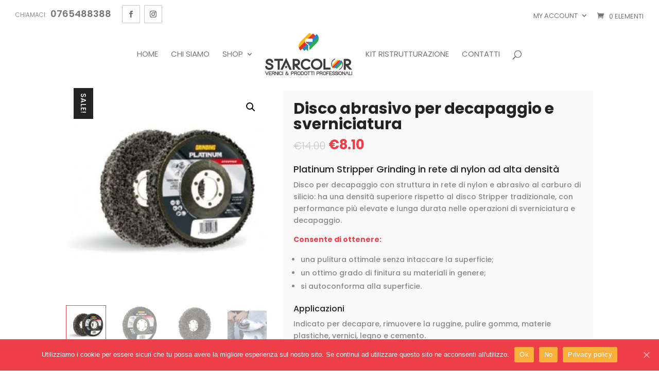

--- FILE ---
content_type: text/html; charset=UTF-8
request_url: https://starcolor.it/abrasivi/disco-abrasivo-per-decapaggio-e-sverniciatura/
body_size: 28664
content:
<!DOCTYPE html>
<html lang="it-IT">
<head>
	<meta charset="UTF-8" />
<meta http-equiv="X-UA-Compatible" content="IE=edge">
	<link rel="pingback" href="https://starcolor.it/xmlrpc.php" />

	<script type="text/javascript">
		document.documentElement.className = 'js';
	</script>

	<style id="et-builder-googlefonts-cached-inline">/* Original: https://fonts.googleapis.com/css?family=Poppins:100,100italic,200,200italic,300,300italic,regular,italic,500,500italic,600,600italic,700,700italic,800,800italic,900,900italic&#038;subset=devanagari,latin,latin-ext&#038;display=swap *//* User Agent: Mozilla/5.0 (Unknown; Linux x86_64) AppleWebKit/538.1 (KHTML, like Gecko) Safari/538.1 Daum/4.1 */@font-face {font-family: 'Poppins';font-style: italic;font-weight: 100;font-display: swap;src: url(https://fonts.gstatic.com/s/poppins/v24/pxiAyp8kv8JHgFVrJJLmE3tF.ttf) format('truetype');}@font-face {font-family: 'Poppins';font-style: italic;font-weight: 200;font-display: swap;src: url(https://fonts.gstatic.com/s/poppins/v24/pxiDyp8kv8JHgFVrJJLmv1plEA.ttf) format('truetype');}@font-face {font-family: 'Poppins';font-style: italic;font-weight: 300;font-display: swap;src: url(https://fonts.gstatic.com/s/poppins/v24/pxiDyp8kv8JHgFVrJJLm21llEA.ttf) format('truetype');}@font-face {font-family: 'Poppins';font-style: italic;font-weight: 400;font-display: swap;src: url(https://fonts.gstatic.com/s/poppins/v24/pxiGyp8kv8JHgFVrJJLedw.ttf) format('truetype');}@font-face {font-family: 'Poppins';font-style: italic;font-weight: 500;font-display: swap;src: url(https://fonts.gstatic.com/s/poppins/v24/pxiDyp8kv8JHgFVrJJLmg1hlEA.ttf) format('truetype');}@font-face {font-family: 'Poppins';font-style: italic;font-weight: 600;font-display: swap;src: url(https://fonts.gstatic.com/s/poppins/v24/pxiDyp8kv8JHgFVrJJLmr19lEA.ttf) format('truetype');}@font-face {font-family: 'Poppins';font-style: italic;font-weight: 700;font-display: swap;src: url(https://fonts.gstatic.com/s/poppins/v24/pxiDyp8kv8JHgFVrJJLmy15lEA.ttf) format('truetype');}@font-face {font-family: 'Poppins';font-style: italic;font-weight: 800;font-display: swap;src: url(https://fonts.gstatic.com/s/poppins/v24/pxiDyp8kv8JHgFVrJJLm111lEA.ttf) format('truetype');}@font-face {font-family: 'Poppins';font-style: italic;font-weight: 900;font-display: swap;src: url(https://fonts.gstatic.com/s/poppins/v24/pxiDyp8kv8JHgFVrJJLm81xlEA.ttf) format('truetype');}@font-face {font-family: 'Poppins';font-style: normal;font-weight: 100;font-display: swap;src: url(https://fonts.gstatic.com/s/poppins/v24/pxiGyp8kv8JHgFVrLPTedw.ttf) format('truetype');}@font-face {font-family: 'Poppins';font-style: normal;font-weight: 200;font-display: swap;src: url(https://fonts.gstatic.com/s/poppins/v24/pxiByp8kv8JHgFVrLFj_V1s.ttf) format('truetype');}@font-face {font-family: 'Poppins';font-style: normal;font-weight: 300;font-display: swap;src: url(https://fonts.gstatic.com/s/poppins/v24/pxiByp8kv8JHgFVrLDz8V1s.ttf) format('truetype');}@font-face {font-family: 'Poppins';font-style: normal;font-weight: 400;font-display: swap;src: url(https://fonts.gstatic.com/s/poppins/v24/pxiEyp8kv8JHgFVrFJA.ttf) format('truetype');}@font-face {font-family: 'Poppins';font-style: normal;font-weight: 500;font-display: swap;src: url(https://fonts.gstatic.com/s/poppins/v24/pxiByp8kv8JHgFVrLGT9V1s.ttf) format('truetype');}@font-face {font-family: 'Poppins';font-style: normal;font-weight: 600;font-display: swap;src: url(https://fonts.gstatic.com/s/poppins/v24/pxiByp8kv8JHgFVrLEj6V1s.ttf) format('truetype');}@font-face {font-family: 'Poppins';font-style: normal;font-weight: 700;font-display: swap;src: url(https://fonts.gstatic.com/s/poppins/v24/pxiByp8kv8JHgFVrLCz7V1s.ttf) format('truetype');}@font-face {font-family: 'Poppins';font-style: normal;font-weight: 800;font-display: swap;src: url(https://fonts.gstatic.com/s/poppins/v24/pxiByp8kv8JHgFVrLDD4V1s.ttf) format('truetype');}@font-face {font-family: 'Poppins';font-style: normal;font-weight: 900;font-display: swap;src: url(https://fonts.gstatic.com/s/poppins/v24/pxiByp8kv8JHgFVrLBT5V1s.ttf) format('truetype');}/* User Agent: Mozilla/5.0 (Windows NT 6.1; WOW64; rv:27.0) Gecko/20100101 Firefox/27.0 */@font-face {font-family: 'Poppins';font-style: italic;font-weight: 100;font-display: swap;src: url(https://fonts.gstatic.com/l/font?kit=pxiAyp8kv8JHgFVrJJLmE3tG&skey=14913f5d70e4915e&v=v24) format('woff');}@font-face {font-family: 'Poppins';font-style: italic;font-weight: 200;font-display: swap;src: url(https://fonts.gstatic.com/l/font?kit=pxiDyp8kv8JHgFVrJJLmv1plEw&skey=e6f64e60fb8d9268&v=v24) format('woff');}@font-face {font-family: 'Poppins';font-style: italic;font-weight: 300;font-display: swap;src: url(https://fonts.gstatic.com/l/font?kit=pxiDyp8kv8JHgFVrJJLm21llEw&skey=b60188e8ecc47dee&v=v24) format('woff');}@font-face {font-family: 'Poppins';font-style: italic;font-weight: 400;font-display: swap;src: url(https://fonts.gstatic.com/l/font?kit=pxiGyp8kv8JHgFVrJJLedA&skey=f21d6e783fa43c88&v=v24) format('woff');}@font-face {font-family: 'Poppins';font-style: italic;font-weight: 500;font-display: swap;src: url(https://fonts.gstatic.com/l/font?kit=pxiDyp8kv8JHgFVrJJLmg1hlEw&skey=b0aa19767d34da85&v=v24) format('woff');}@font-face {font-family: 'Poppins';font-style: italic;font-weight: 600;font-display: swap;src: url(https://fonts.gstatic.com/l/font?kit=pxiDyp8kv8JHgFVrJJLmr19lEw&skey=7fbc556774b13ef0&v=v24) format('woff');}@font-face {font-family: 'Poppins';font-style: italic;font-weight: 700;font-display: swap;src: url(https://fonts.gstatic.com/l/font?kit=pxiDyp8kv8JHgFVrJJLmy15lEw&skey=29c3bd833a54ba8c&v=v24) format('woff');}@font-face {font-family: 'Poppins';font-style: italic;font-weight: 800;font-display: swap;src: url(https://fonts.gstatic.com/l/font?kit=pxiDyp8kv8JHgFVrJJLm111lEw&skey=6ea139488603f28c&v=v24) format('woff');}@font-face {font-family: 'Poppins';font-style: italic;font-weight: 900;font-display: swap;src: url(https://fonts.gstatic.com/l/font?kit=pxiDyp8kv8JHgFVrJJLm81xlEw&skey=846b48b4eada095a&v=v24) format('woff');}@font-face {font-family: 'Poppins';font-style: normal;font-weight: 100;font-display: swap;src: url(https://fonts.gstatic.com/l/font?kit=pxiGyp8kv8JHgFVrLPTedA&skey=57be0781cfb72ecd&v=v24) format('woff');}@font-face {font-family: 'Poppins';font-style: normal;font-weight: 200;font-display: swap;src: url(https://fonts.gstatic.com/l/font?kit=pxiByp8kv8JHgFVrLFj_V1g&skey=1bdc08fe61c3cc9e&v=v24) format('woff');}@font-face {font-family: 'Poppins';font-style: normal;font-weight: 300;font-display: swap;src: url(https://fonts.gstatic.com/l/font?kit=pxiByp8kv8JHgFVrLDz8V1g&skey=4aabc5055a39e031&v=v24) format('woff');}@font-face {font-family: 'Poppins';font-style: normal;font-weight: 400;font-display: swap;src: url(https://fonts.gstatic.com/l/font?kit=pxiEyp8kv8JHgFVrFJM&skey=87759fb096548f6d&v=v24) format('woff');}@font-face {font-family: 'Poppins';font-style: normal;font-weight: 500;font-display: swap;src: url(https://fonts.gstatic.com/l/font?kit=pxiByp8kv8JHgFVrLGT9V1g&skey=d4526a9b64c21b87&v=v24) format('woff');}@font-face {font-family: 'Poppins';font-style: normal;font-weight: 600;font-display: swap;src: url(https://fonts.gstatic.com/l/font?kit=pxiByp8kv8JHgFVrLEj6V1g&skey=ce7ef9d62ca89319&v=v24) format('woff');}@font-face {font-family: 'Poppins';font-style: normal;font-weight: 700;font-display: swap;src: url(https://fonts.gstatic.com/l/font?kit=pxiByp8kv8JHgFVrLCz7V1g&skey=cea76fe63715a67a&v=v24) format('woff');}@font-face {font-family: 'Poppins';font-style: normal;font-weight: 800;font-display: swap;src: url(https://fonts.gstatic.com/l/font?kit=pxiByp8kv8JHgFVrLDD4V1g&skey=f01e006f58df81ac&v=v24) format('woff');}@font-face {font-family: 'Poppins';font-style: normal;font-weight: 900;font-display: swap;src: url(https://fonts.gstatic.com/l/font?kit=pxiByp8kv8JHgFVrLBT5V1g&skey=6c361c40a830b323&v=v24) format('woff');}/* User Agent: Mozilla/5.0 (Windows NT 6.3; rv:39.0) Gecko/20100101 Firefox/39.0 */@font-face {font-family: 'Poppins';font-style: italic;font-weight: 100;font-display: swap;src: url(https://fonts.gstatic.com/s/poppins/v24/pxiAyp8kv8JHgFVrJJLmE3tA.woff2) format('woff2');}@font-face {font-family: 'Poppins';font-style: italic;font-weight: 200;font-display: swap;src: url(https://fonts.gstatic.com/s/poppins/v24/pxiDyp8kv8JHgFVrJJLmv1plFQ.woff2) format('woff2');}@font-face {font-family: 'Poppins';font-style: italic;font-weight: 300;font-display: swap;src: url(https://fonts.gstatic.com/s/poppins/v24/pxiDyp8kv8JHgFVrJJLm21llFQ.woff2) format('woff2');}@font-face {font-family: 'Poppins';font-style: italic;font-weight: 400;font-display: swap;src: url(https://fonts.gstatic.com/s/poppins/v24/pxiGyp8kv8JHgFVrJJLecg.woff2) format('woff2');}@font-face {font-family: 'Poppins';font-style: italic;font-weight: 500;font-display: swap;src: url(https://fonts.gstatic.com/s/poppins/v24/pxiDyp8kv8JHgFVrJJLmg1hlFQ.woff2) format('woff2');}@font-face {font-family: 'Poppins';font-style: italic;font-weight: 600;font-display: swap;src: url(https://fonts.gstatic.com/s/poppins/v24/pxiDyp8kv8JHgFVrJJLmr19lFQ.woff2) format('woff2');}@font-face {font-family: 'Poppins';font-style: italic;font-weight: 700;font-display: swap;src: url(https://fonts.gstatic.com/s/poppins/v24/pxiDyp8kv8JHgFVrJJLmy15lFQ.woff2) format('woff2');}@font-face {font-family: 'Poppins';font-style: italic;font-weight: 800;font-display: swap;src: url(https://fonts.gstatic.com/s/poppins/v24/pxiDyp8kv8JHgFVrJJLm111lFQ.woff2) format('woff2');}@font-face {font-family: 'Poppins';font-style: italic;font-weight: 900;font-display: swap;src: url(https://fonts.gstatic.com/s/poppins/v24/pxiDyp8kv8JHgFVrJJLm81xlFQ.woff2) format('woff2');}@font-face {font-family: 'Poppins';font-style: normal;font-weight: 100;font-display: swap;src: url(https://fonts.gstatic.com/s/poppins/v24/pxiGyp8kv8JHgFVrLPTecg.woff2) format('woff2');}@font-face {font-family: 'Poppins';font-style: normal;font-weight: 200;font-display: swap;src: url(https://fonts.gstatic.com/s/poppins/v24/pxiByp8kv8JHgFVrLFj_V14.woff2) format('woff2');}@font-face {font-family: 'Poppins';font-style: normal;font-weight: 300;font-display: swap;src: url(https://fonts.gstatic.com/s/poppins/v24/pxiByp8kv8JHgFVrLDz8V14.woff2) format('woff2');}@font-face {font-family: 'Poppins';font-style: normal;font-weight: 400;font-display: swap;src: url(https://fonts.gstatic.com/s/poppins/v24/pxiEyp8kv8JHgFVrFJU.woff2) format('woff2');}@font-face {font-family: 'Poppins';font-style: normal;font-weight: 500;font-display: swap;src: url(https://fonts.gstatic.com/s/poppins/v24/pxiByp8kv8JHgFVrLGT9V14.woff2) format('woff2');}@font-face {font-family: 'Poppins';font-style: normal;font-weight: 600;font-display: swap;src: url(https://fonts.gstatic.com/s/poppins/v24/pxiByp8kv8JHgFVrLEj6V14.woff2) format('woff2');}@font-face {font-family: 'Poppins';font-style: normal;font-weight: 700;font-display: swap;src: url(https://fonts.gstatic.com/s/poppins/v24/pxiByp8kv8JHgFVrLCz7V14.woff2) format('woff2');}@font-face {font-family: 'Poppins';font-style: normal;font-weight: 800;font-display: swap;src: url(https://fonts.gstatic.com/s/poppins/v24/pxiByp8kv8JHgFVrLDD4V14.woff2) format('woff2');}@font-face {font-family: 'Poppins';font-style: normal;font-weight: 900;font-display: swap;src: url(https://fonts.gstatic.com/s/poppins/v24/pxiByp8kv8JHgFVrLBT5V14.woff2) format('woff2');}</style><meta name='robots' content='index, follow, max-image-preview:large, max-snippet:-1, max-video-preview:-1' />
<script type="text/javascript">
			let jqueryParams=[],jQuery=function(r){return jqueryParams=[...jqueryParams,r],jQuery},$=function(r){return jqueryParams=[...jqueryParams,r],$};window.jQuery=jQuery,window.$=jQuery;let customHeadScripts=!1;jQuery.fn=jQuery.prototype={},$.fn=jQuery.prototype={},jQuery.noConflict=function(r){if(window.jQuery)return jQuery=window.jQuery,$=window.jQuery,customHeadScripts=!0,jQuery.noConflict},jQuery.ready=function(r){jqueryParams=[...jqueryParams,r]},$.ready=function(r){jqueryParams=[...jqueryParams,r]},jQuery.load=function(r){jqueryParams=[...jqueryParams,r]},$.load=function(r){jqueryParams=[...jqueryParams,r]},jQuery.fn.ready=function(r){jqueryParams=[...jqueryParams,r]},$.fn.ready=function(r){jqueryParams=[...jqueryParams,r]};</script>
	<!-- This site is optimized with the Yoast SEO plugin v17.6 - https://yoast.com/wordpress/plugins/seo/ -->
	<title>Disco abrasivo per decapaggio e sverniciatura - StarColor</title>
	<meta name="description" content="Disco abrasivo Grinding Platinum Stripper in rete di nylon ad alta densità; indicato per decapare, rimuovere la ruggine, pulire." />
	<link rel="canonical" href="https://starcolor.it/abrasivi/disco-abrasivo-per-decapaggio-e-sverniciatura/" />
	<meta property="og:locale" content="it_IT" />
	<meta property="og:type" content="article" />
	<meta property="og:title" content="Disco abrasivo per decapaggio e sverniciatura - StarColor" />
	<meta property="og:description" content="Disco abrasivo Grinding Platinum Stripper in rete di nylon ad alta densità; indicato per decapare, rimuovere la ruggine, pulire." />
	<meta property="og:url" content="https://starcolor.it/abrasivi/disco-abrasivo-per-decapaggio-e-sverniciatura/" />
	<meta property="og:site_name" content="StarColor" />
	<meta property="article:modified_time" content="2023-05-10T08:54:06+00:00" />
	<meta property="og:image" content="https://starcolor.it/wp-content/uploads/2019/04/Disco-abrasivo-per-decapaggio-e-sverniciatura-fronte-e-retro.jpg" />
	<meta property="og:image:width" content="526" />
	<meta property="og:image:height" content="526" />
	<meta name="twitter:card" content="summary_large_image" />
	<meta name="twitter:label1" content="Tempo di lettura stimato" />
	<meta name="twitter:data1" content="1 minuto" />
	<script type="application/ld+json" class="yoast-schema-graph">{"@context":"https://schema.org","@graph":[{"@type":"Organization","@id":"https://starcolor.it/#organization","name":"Star Color","url":"https://starcolor.it/","sameAs":[],"logo":{"@type":"ImageObject","@id":"https://starcolor.it/#logo","inLanguage":"it-IT","url":"https://starcolor.it/wp-content/uploads/2018/10/Logo-Starcolor.jpg","contentUrl":"https://starcolor.it/wp-content/uploads/2018/10/Logo-Starcolor.jpg","width":1006,"height":491,"caption":"Star Color"},"image":{"@id":"https://starcolor.it/#logo"}},{"@type":"WebSite","@id":"https://starcolor.it/#website","url":"https://starcolor.it/","name":"StarColor","description":"Vernici &amp; Prodotti Professionali","publisher":{"@id":"https://starcolor.it/#organization"},"potentialAction":[{"@type":"SearchAction","target":{"@type":"EntryPoint","urlTemplate":"https://starcolor.it/?s={search_term_string}"},"query-input":"required name=search_term_string"}],"inLanguage":"it-IT"},{"@type":"ImageObject","@id":"https://starcolor.it/abrasivi/disco-abrasivo-per-decapaggio-e-sverniciatura/#primaryimage","inLanguage":"it-IT","url":"https://starcolor.it/wp-content/uploads/2019/04/Disco-abrasivo-per-decapaggio-e-sverniciatura-fronte-e-retro.jpg","contentUrl":"https://starcolor.it/wp-content/uploads/2019/04/Disco-abrasivo-per-decapaggio-e-sverniciatura-fronte-e-retro.jpg","width":526,"height":526,"caption":"Disco abrasivo per decapaggio e sverniciatura fronte e retro"},{"@type":"WebPage","@id":"https://starcolor.it/abrasivi/disco-abrasivo-per-decapaggio-e-sverniciatura/#webpage","url":"https://starcolor.it/abrasivi/disco-abrasivo-per-decapaggio-e-sverniciatura/","name":"Disco abrasivo per decapaggio e sverniciatura - StarColor","isPartOf":{"@id":"https://starcolor.it/#website"},"primaryImageOfPage":{"@id":"https://starcolor.it/abrasivi/disco-abrasivo-per-decapaggio-e-sverniciatura/#primaryimage"},"datePublished":"2019-04-29T15:40:18+00:00","dateModified":"2023-05-10T08:54:06+00:00","description":"Disco abrasivo Grinding Platinum Stripper in rete di nylon ad alta densit\u00e0; indicato per decapare, rimuovere la ruggine, pulire.","breadcrumb":{"@id":"https://starcolor.it/abrasivi/disco-abrasivo-per-decapaggio-e-sverniciatura/#breadcrumb"},"inLanguage":"it-IT","potentialAction":[{"@type":"ReadAction","target":["https://starcolor.it/abrasivi/disco-abrasivo-per-decapaggio-e-sverniciatura/"]}]},{"@type":"BreadcrumbList","@id":"https://starcolor.it/abrasivi/disco-abrasivo-per-decapaggio-e-sverniciatura/#breadcrumb","itemListElement":[{"@type":"ListItem","position":1,"name":"Home","item":"https://starcolor.it/"},{"@type":"ListItem","position":2,"name":"Vendita vernici online","item":"https://starcolor.it/shop/"},{"@type":"ListItem","position":3,"name":"Disco abrasivo per decapaggio e sverniciatura"}]}]}</script>
	<!-- / Yoast SEO plugin. -->


<link rel='dns-prefetch' href='//cdn.jsdelivr.net' />

<link rel="alternate" type="application/rss+xml" title="StarColor &raquo; Feed" href="https://starcolor.it/feed/" />
<link rel="alternate" type="application/rss+xml" title="StarColor &raquo; Feed dei commenti" href="https://starcolor.it/comments/feed/" />
<link rel="alternate" type="application/rss+xml" title="StarColor &raquo; Disco abrasivo per decapaggio e sverniciatura Feed dei commenti" href="https://starcolor.it/abrasivi/disco-abrasivo-per-decapaggio-e-sverniciatura/feed/" />
<link rel="alternate" title="oEmbed (JSON)" type="application/json+oembed" href="https://starcolor.it/wp-json/oembed/1.0/embed?url=https%3A%2F%2Fstarcolor.it%2Fabrasivi%2Fdisco-abrasivo-per-decapaggio-e-sverniciatura%2F" />
<link rel="alternate" title="oEmbed (XML)" type="text/xml+oembed" href="https://starcolor.it/wp-json/oembed/1.0/embed?url=https%3A%2F%2Fstarcolor.it%2Fabrasivi%2Fdisco-abrasivo-per-decapaggio-e-sverniciatura%2F&#038;format=xml" />
<meta content="Divi Ecommerce v.1.2.6" name="generator"/><style id='wp-img-auto-sizes-contain-inline-css' type='text/css'>
img:is([sizes=auto i],[sizes^="auto," i]){contain-intrinsic-size:3000px 1500px}
/*# sourceURL=wp-img-auto-sizes-contain-inline-css */
</style>
<link data-minify="1" rel='stylesheet' id='font-awesome-css' href='https://starcolor.it/wp-content/cache/min/1/wp-content/plugins/load-more-products-for-woocommerce/berocket/assets/css/font-awesome.min.css?ver=1637151237' type='text/css' media='all' />
<style id='wp-block-library-inline-css' type='text/css'>
:root{--wp-block-synced-color:#7a00df;--wp-block-synced-color--rgb:122,0,223;--wp-bound-block-color:var(--wp-block-synced-color);--wp-editor-canvas-background:#ddd;--wp-admin-theme-color:#007cba;--wp-admin-theme-color--rgb:0,124,186;--wp-admin-theme-color-darker-10:#006ba1;--wp-admin-theme-color-darker-10--rgb:0,107,160.5;--wp-admin-theme-color-darker-20:#005a87;--wp-admin-theme-color-darker-20--rgb:0,90,135;--wp-admin-border-width-focus:2px}@media (min-resolution:192dpi){:root{--wp-admin-border-width-focus:1.5px}}.wp-element-button{cursor:pointer}:root .has-very-light-gray-background-color{background-color:#eee}:root .has-very-dark-gray-background-color{background-color:#313131}:root .has-very-light-gray-color{color:#eee}:root .has-very-dark-gray-color{color:#313131}:root .has-vivid-green-cyan-to-vivid-cyan-blue-gradient-background{background:linear-gradient(135deg,#00d084,#0693e3)}:root .has-purple-crush-gradient-background{background:linear-gradient(135deg,#34e2e4,#4721fb 50%,#ab1dfe)}:root .has-hazy-dawn-gradient-background{background:linear-gradient(135deg,#faaca8,#dad0ec)}:root .has-subdued-olive-gradient-background{background:linear-gradient(135deg,#fafae1,#67a671)}:root .has-atomic-cream-gradient-background{background:linear-gradient(135deg,#fdd79a,#004a59)}:root .has-nightshade-gradient-background{background:linear-gradient(135deg,#330968,#31cdcf)}:root .has-midnight-gradient-background{background:linear-gradient(135deg,#020381,#2874fc)}:root{--wp--preset--font-size--normal:16px;--wp--preset--font-size--huge:42px}.has-regular-font-size{font-size:1em}.has-larger-font-size{font-size:2.625em}.has-normal-font-size{font-size:var(--wp--preset--font-size--normal)}.has-huge-font-size{font-size:var(--wp--preset--font-size--huge)}.has-text-align-center{text-align:center}.has-text-align-left{text-align:left}.has-text-align-right{text-align:right}.has-fit-text{white-space:nowrap!important}#end-resizable-editor-section{display:none}.aligncenter{clear:both}.items-justified-left{justify-content:flex-start}.items-justified-center{justify-content:center}.items-justified-right{justify-content:flex-end}.items-justified-space-between{justify-content:space-between}.screen-reader-text{border:0;clip-path:inset(50%);height:1px;margin:-1px;overflow:hidden;padding:0;position:absolute;width:1px;word-wrap:normal!important}.screen-reader-text:focus{background-color:#ddd;clip-path:none;color:#444;display:block;font-size:1em;height:auto;left:5px;line-height:normal;padding:15px 23px 14px;text-decoration:none;top:5px;width:auto;z-index:100000}html :where(.has-border-color){border-style:solid}html :where([style*=border-top-color]){border-top-style:solid}html :where([style*=border-right-color]){border-right-style:solid}html :where([style*=border-bottom-color]){border-bottom-style:solid}html :where([style*=border-left-color]){border-left-style:solid}html :where([style*=border-width]){border-style:solid}html :where([style*=border-top-width]){border-top-style:solid}html :where([style*=border-right-width]){border-right-style:solid}html :where([style*=border-bottom-width]){border-bottom-style:solid}html :where([style*=border-left-width]){border-left-style:solid}html :where(img[class*=wp-image-]){height:auto;max-width:100%}:where(figure){margin:0 0 1em}html :where(.is-position-sticky){--wp-admin--admin-bar--position-offset:var(--wp-admin--admin-bar--height,0px)}@media screen and (max-width:600px){html :where(.is-position-sticky){--wp-admin--admin-bar--position-offset:0px}}

/*# sourceURL=wp-block-library-inline-css */
</style><style id='global-styles-inline-css' type='text/css'>
:root{--wp--preset--aspect-ratio--square: 1;--wp--preset--aspect-ratio--4-3: 4/3;--wp--preset--aspect-ratio--3-4: 3/4;--wp--preset--aspect-ratio--3-2: 3/2;--wp--preset--aspect-ratio--2-3: 2/3;--wp--preset--aspect-ratio--16-9: 16/9;--wp--preset--aspect-ratio--9-16: 9/16;--wp--preset--color--black: #000000;--wp--preset--color--cyan-bluish-gray: #abb8c3;--wp--preset--color--white: #ffffff;--wp--preset--color--pale-pink: #f78da7;--wp--preset--color--vivid-red: #cf2e2e;--wp--preset--color--luminous-vivid-orange: #ff6900;--wp--preset--color--luminous-vivid-amber: #fcb900;--wp--preset--color--light-green-cyan: #7bdcb5;--wp--preset--color--vivid-green-cyan: #00d084;--wp--preset--color--pale-cyan-blue: #8ed1fc;--wp--preset--color--vivid-cyan-blue: #0693e3;--wp--preset--color--vivid-purple: #9b51e0;--wp--preset--gradient--vivid-cyan-blue-to-vivid-purple: linear-gradient(135deg,rgb(6,147,227) 0%,rgb(155,81,224) 100%);--wp--preset--gradient--light-green-cyan-to-vivid-green-cyan: linear-gradient(135deg,rgb(122,220,180) 0%,rgb(0,208,130) 100%);--wp--preset--gradient--luminous-vivid-amber-to-luminous-vivid-orange: linear-gradient(135deg,rgb(252,185,0) 0%,rgb(255,105,0) 100%);--wp--preset--gradient--luminous-vivid-orange-to-vivid-red: linear-gradient(135deg,rgb(255,105,0) 0%,rgb(207,46,46) 100%);--wp--preset--gradient--very-light-gray-to-cyan-bluish-gray: linear-gradient(135deg,rgb(238,238,238) 0%,rgb(169,184,195) 100%);--wp--preset--gradient--cool-to-warm-spectrum: linear-gradient(135deg,rgb(74,234,220) 0%,rgb(151,120,209) 20%,rgb(207,42,186) 40%,rgb(238,44,130) 60%,rgb(251,105,98) 80%,rgb(254,248,76) 100%);--wp--preset--gradient--blush-light-purple: linear-gradient(135deg,rgb(255,206,236) 0%,rgb(152,150,240) 100%);--wp--preset--gradient--blush-bordeaux: linear-gradient(135deg,rgb(254,205,165) 0%,rgb(254,45,45) 50%,rgb(107,0,62) 100%);--wp--preset--gradient--luminous-dusk: linear-gradient(135deg,rgb(255,203,112) 0%,rgb(199,81,192) 50%,rgb(65,88,208) 100%);--wp--preset--gradient--pale-ocean: linear-gradient(135deg,rgb(255,245,203) 0%,rgb(182,227,212) 50%,rgb(51,167,181) 100%);--wp--preset--gradient--electric-grass: linear-gradient(135deg,rgb(202,248,128) 0%,rgb(113,206,126) 100%);--wp--preset--gradient--midnight: linear-gradient(135deg,rgb(2,3,129) 0%,rgb(40,116,252) 100%);--wp--preset--font-size--small: 13px;--wp--preset--font-size--medium: 20px;--wp--preset--font-size--large: 36px;--wp--preset--font-size--x-large: 42px;--wp--preset--spacing--20: 0.44rem;--wp--preset--spacing--30: 0.67rem;--wp--preset--spacing--40: 1rem;--wp--preset--spacing--50: 1.5rem;--wp--preset--spacing--60: 2.25rem;--wp--preset--spacing--70: 3.38rem;--wp--preset--spacing--80: 5.06rem;--wp--preset--shadow--natural: 6px 6px 9px rgba(0, 0, 0, 0.2);--wp--preset--shadow--deep: 12px 12px 50px rgba(0, 0, 0, 0.4);--wp--preset--shadow--sharp: 6px 6px 0px rgba(0, 0, 0, 0.2);--wp--preset--shadow--outlined: 6px 6px 0px -3px rgb(255, 255, 255), 6px 6px rgb(0, 0, 0);--wp--preset--shadow--crisp: 6px 6px 0px rgb(0, 0, 0);}:where(.is-layout-flex){gap: 0.5em;}:where(.is-layout-grid){gap: 0.5em;}body .is-layout-flex{display: flex;}.is-layout-flex{flex-wrap: wrap;align-items: center;}.is-layout-flex > :is(*, div){margin: 0;}body .is-layout-grid{display: grid;}.is-layout-grid > :is(*, div){margin: 0;}:where(.wp-block-columns.is-layout-flex){gap: 2em;}:where(.wp-block-columns.is-layout-grid){gap: 2em;}:where(.wp-block-post-template.is-layout-flex){gap: 1.25em;}:where(.wp-block-post-template.is-layout-grid){gap: 1.25em;}.has-black-color{color: var(--wp--preset--color--black) !important;}.has-cyan-bluish-gray-color{color: var(--wp--preset--color--cyan-bluish-gray) !important;}.has-white-color{color: var(--wp--preset--color--white) !important;}.has-pale-pink-color{color: var(--wp--preset--color--pale-pink) !important;}.has-vivid-red-color{color: var(--wp--preset--color--vivid-red) !important;}.has-luminous-vivid-orange-color{color: var(--wp--preset--color--luminous-vivid-orange) !important;}.has-luminous-vivid-amber-color{color: var(--wp--preset--color--luminous-vivid-amber) !important;}.has-light-green-cyan-color{color: var(--wp--preset--color--light-green-cyan) !important;}.has-vivid-green-cyan-color{color: var(--wp--preset--color--vivid-green-cyan) !important;}.has-pale-cyan-blue-color{color: var(--wp--preset--color--pale-cyan-blue) !important;}.has-vivid-cyan-blue-color{color: var(--wp--preset--color--vivid-cyan-blue) !important;}.has-vivid-purple-color{color: var(--wp--preset--color--vivid-purple) !important;}.has-black-background-color{background-color: var(--wp--preset--color--black) !important;}.has-cyan-bluish-gray-background-color{background-color: var(--wp--preset--color--cyan-bluish-gray) !important;}.has-white-background-color{background-color: var(--wp--preset--color--white) !important;}.has-pale-pink-background-color{background-color: var(--wp--preset--color--pale-pink) !important;}.has-vivid-red-background-color{background-color: var(--wp--preset--color--vivid-red) !important;}.has-luminous-vivid-orange-background-color{background-color: var(--wp--preset--color--luminous-vivid-orange) !important;}.has-luminous-vivid-amber-background-color{background-color: var(--wp--preset--color--luminous-vivid-amber) !important;}.has-light-green-cyan-background-color{background-color: var(--wp--preset--color--light-green-cyan) !important;}.has-vivid-green-cyan-background-color{background-color: var(--wp--preset--color--vivid-green-cyan) !important;}.has-pale-cyan-blue-background-color{background-color: var(--wp--preset--color--pale-cyan-blue) !important;}.has-vivid-cyan-blue-background-color{background-color: var(--wp--preset--color--vivid-cyan-blue) !important;}.has-vivid-purple-background-color{background-color: var(--wp--preset--color--vivid-purple) !important;}.has-black-border-color{border-color: var(--wp--preset--color--black) !important;}.has-cyan-bluish-gray-border-color{border-color: var(--wp--preset--color--cyan-bluish-gray) !important;}.has-white-border-color{border-color: var(--wp--preset--color--white) !important;}.has-pale-pink-border-color{border-color: var(--wp--preset--color--pale-pink) !important;}.has-vivid-red-border-color{border-color: var(--wp--preset--color--vivid-red) !important;}.has-luminous-vivid-orange-border-color{border-color: var(--wp--preset--color--luminous-vivid-orange) !important;}.has-luminous-vivid-amber-border-color{border-color: var(--wp--preset--color--luminous-vivid-amber) !important;}.has-light-green-cyan-border-color{border-color: var(--wp--preset--color--light-green-cyan) !important;}.has-vivid-green-cyan-border-color{border-color: var(--wp--preset--color--vivid-green-cyan) !important;}.has-pale-cyan-blue-border-color{border-color: var(--wp--preset--color--pale-cyan-blue) !important;}.has-vivid-cyan-blue-border-color{border-color: var(--wp--preset--color--vivid-cyan-blue) !important;}.has-vivid-purple-border-color{border-color: var(--wp--preset--color--vivid-purple) !important;}.has-vivid-cyan-blue-to-vivid-purple-gradient-background{background: var(--wp--preset--gradient--vivid-cyan-blue-to-vivid-purple) !important;}.has-light-green-cyan-to-vivid-green-cyan-gradient-background{background: var(--wp--preset--gradient--light-green-cyan-to-vivid-green-cyan) !important;}.has-luminous-vivid-amber-to-luminous-vivid-orange-gradient-background{background: var(--wp--preset--gradient--luminous-vivid-amber-to-luminous-vivid-orange) !important;}.has-luminous-vivid-orange-to-vivid-red-gradient-background{background: var(--wp--preset--gradient--luminous-vivid-orange-to-vivid-red) !important;}.has-very-light-gray-to-cyan-bluish-gray-gradient-background{background: var(--wp--preset--gradient--very-light-gray-to-cyan-bluish-gray) !important;}.has-cool-to-warm-spectrum-gradient-background{background: var(--wp--preset--gradient--cool-to-warm-spectrum) !important;}.has-blush-light-purple-gradient-background{background: var(--wp--preset--gradient--blush-light-purple) !important;}.has-blush-bordeaux-gradient-background{background: var(--wp--preset--gradient--blush-bordeaux) !important;}.has-luminous-dusk-gradient-background{background: var(--wp--preset--gradient--luminous-dusk) !important;}.has-pale-ocean-gradient-background{background: var(--wp--preset--gradient--pale-ocean) !important;}.has-electric-grass-gradient-background{background: var(--wp--preset--gradient--electric-grass) !important;}.has-midnight-gradient-background{background: var(--wp--preset--gradient--midnight) !important;}.has-small-font-size{font-size: var(--wp--preset--font-size--small) !important;}.has-medium-font-size{font-size: var(--wp--preset--font-size--medium) !important;}.has-large-font-size{font-size: var(--wp--preset--font-size--large) !important;}.has-x-large-font-size{font-size: var(--wp--preset--font-size--x-large) !important;}
/*# sourceURL=global-styles-inline-css */
</style>

<style id='classic-theme-styles-inline-css' type='text/css'>
/*! This file is auto-generated */
.wp-block-button__link{color:#fff;background-color:#32373c;border-radius:9999px;box-shadow:none;text-decoration:none;padding:calc(.667em + 2px) calc(1.333em + 2px);font-size:1.125em}.wp-block-file__button{background:#32373c;color:#fff;text-decoration:none}
/*# sourceURL=/wp-includes/css/classic-themes.min.css */
</style>
<link data-minify="1" rel='stylesheet' id='countdown-css' href='https://starcolor.it/wp-content/cache/min/1/wp-content/plugins/delivery-countdown-timer/assets/css/countdown.css?ver=1637151238' type='text/css' media='all' />
<link rel='stylesheet' id='photoswipe-css' href='https://starcolor.it/wp-content/plugins/woocommerce/assets/css/photoswipe/photoswipe.min.css?ver=5.9.1' type='text/css' media='all' />
<link rel='stylesheet' id='photoswipe-default-skin-css' href='https://starcolor.it/wp-content/plugins/woocommerce/assets/css/photoswipe/default-skin/default-skin.min.css?ver=5.9.1' type='text/css' media='all' />
<link data-minify="1" rel='stylesheet' id='woocommerce-layout-css' href='https://starcolor.it/wp-content/cache/min/1/wp-content/plugins/woocommerce/assets/css/woocommerce-layout.css?ver=1637151238' type='text/css' media='all' />
<link data-minify="1" rel='stylesheet' id='woocommerce-smallscreen-css' href='https://starcolor.it/wp-content/cache/min/1/wp-content/plugins/woocommerce/assets/css/woocommerce-smallscreen.css?ver=1637151238' type='text/css' media='only screen and (max-width: 768px)' />
<link data-minify="1" rel='stylesheet' id='woocommerce-general-css' href='https://starcolor.it/wp-content/cache/min/1/wp-content/plugins/woocommerce/assets/css/woocommerce.css?ver=1637151238' type='text/css' media='all' />
<style id='woocommerce-inline-inline-css' type='text/css'>
.woocommerce form .form-row .required { visibility: visible; }
/*# sourceURL=woocommerce-inline-inline-css */
</style>
<link data-minify="1" rel='stylesheet' id='sendcloud-checkout-css-css' href='https://starcolor.it/wp-content/cache/min/1/wp-content/plugins/sendcloud-shipping/resources/css/sendcloud-checkout.css?ver=1738764585' type='text/css' media='all' />
<link rel='stylesheet' id='cookie-notice-front-css' href='https://starcolor.it/wp-content/plugins/cookie-notice/includes/../css/front.min.css?ver=6.9' type='text/css' media='all' />
<link rel='stylesheet' id='woo-variation-swatches-css' href='https://starcolor.it/wp-content/plugins/woo-variation-swatches/assets/css/frontend.min.css?ver=1.1.19' type='text/css' media='all' />
<style id='woo-variation-swatches-inline-css' type='text/css'>
.variable-item:not(.radio-variable-item) { width : 55px; height : 55px; } .wvs-style-squared .button-variable-item { min-width : 55px; } .button-variable-item span { font-size : 24px; }
/*# sourceURL=woo-variation-swatches-inline-css */
</style>
<link rel='stylesheet' id='woo-variation-swatches-theme-override-css' href='https://starcolor.it/wp-content/plugins/woo-variation-swatches/assets/css/wvs-theme-override.min.css?ver=1.1.19' type='text/css' media='all' />
<link rel='stylesheet' id='woo-variation-swatches-tooltip-css' href='https://starcolor.it/wp-content/plugins/woo-variation-swatches/assets/css/frontend-tooltip.min.css?ver=1.1.19' type='text/css' media='all' />
<link data-minify="1" rel='stylesheet' id='divi-style-parent-css' href='https://starcolor.it/wp-content/cache/min/1/wp-content/themes/Divi/style-static.min.css?ver=1637151239' type='text/css' media='all' />
<link data-minify="1" rel='stylesheet' id='divi-style-css' href='https://starcolor.it/wp-content/cache/min/1/wp-content/themes/diviecommerce/style.css?ver=1637151239' type='text/css' media='all' />
<link data-minify="1" rel='stylesheet' id='footer-style-css' href='https://starcolor.it/wp-content/cache/min/1/wp-content/themes/diviecommerce/css/footer.css?ver=1637151239' type='text/css' media='all' />
<link data-minify="1" rel='stylesheet' id='header-style-css' href='https://starcolor.it/wp-content/cache/min/1/wp-content/themes/diviecommerce/css/header.css?ver=1637151239' type='text/css' media='all' />
<link data-minify="1" rel='stylesheet' id='blog-style-css' href='https://starcolor.it/wp-content/cache/min/1/wp-content/themes/diviecommerce/css/blog.css?ver=1637151239' type='text/css' media='all' />
<link data-minify="1" rel='stylesheet' id='homepage-style-css' href='https://starcolor.it/wp-content/cache/min/1/wp-content/themes/diviecommerce/css/home.css?ver=1637151239' type='text/css' media='all' />
<link data-minify="1" rel='stylesheet' id='woocommerce-style-css' href='https://starcolor.it/wp-content/cache/min/1/wp-content/themes/diviecommerce/css/woocommerce.css?ver=1637151239' type='text/css' media='all' />
<style id='woocommerce-style-inline-css' type='text/css'>
.et_shop_image .et_overlay:before {
                        position: absolute;
                        top: 55%;
                        left: 50%;
                        margin: -16px 0 0 -16px;
                        content: "\e050";
                        -webkit-transition: all .4s;
                        -moz-transition: all .4s;
                        transition: all .4s;
                    }

                    .et_shop_image:hover .et_overlay {
                        z-index: 3;
                        opacity: 1;
                    }

                    .et_shop_image .et_overlay {
                        display: block;
                        z-index: -1;
                        -webkit-box-sizing: border-box;
                        -moz-box-sizing: border-box;
                        box-sizing: border-box;
                        opacity: 0;
                        -webkit-transition: all .3s;
                        -moz-transition: all .3s;
                        transition: all .3s;
                        -webkit-transform: translate3d(0, 0, 0);
                        -webkit-backface-visibility: hidden;
                        -moz-backface-visibility: hidden;
                        backface-visibility: hidden;
                        pointer-events: none;
                        position: absolute;
                        width: 100%;
                        height: 100%;
                        top: 0;
                        left: 0;
                    }

                    .et-db #et-boc .et_shop_image .et_overlay,
                    .et_shop_image .et_overlay {
                        background: transparent;
                        border: none;
                    }

                    .et-db #et-boc .et_shop_image .et_overlay:before,
                    .et_shop_image .et_overlay:before {
                        font-family: 'Poppins', Helvetica, Arial, Lucida, sans-serif !important;
                        text-transform: uppercase;
                        background: #fff;
                        padding: 10px 0;
                        color: #111 !important;
                        border-radius: 30px;
                        width: 120px;
                        display: block;
                        text-align: center;
                        margin: -20px 0 0 -60px !important;
                        top: 50% !important;
                        font-size: 14px;
                        font-weight: 600;
                        line-height: 1.3;
                        border: none !important;
                        -webkit-box-shadow: 0 0 30px 3px rgba(0, 0, 0, 0.15);
                        -moz-box-shadow: 0 0 30px 3px rgba(0, 0, 0, 0.15);
                        box-shadow: 0 0 30px 3px rgba(0, 0, 0, 0.15);
                    }

                    .woocommerce.et-db #et-boc .et-l .et_shop_image .et_overlay:before,
                    .et-db #et-boc .et_shop_image .et_overlay:before,
                    .et_shop_image .et_overlay:before {
                        content: 'ACQUISTA'; !important;
                    }
                .woocommerce ul.products li.product.instock .star-rating,
                .woocommerce ul.products li.product.instock .price,
                .woocommerce-page ul.products.instock li.product .price,
                .woocommerce ul.products li.product.instock .woocommerce-loop-category__title,
                .woocommerce ul.products li.product.instock .woocommerce-loop-product__title,
                .woocommerce ul.products li.product.instock h3 {
                    padding-right: 50px;
                }

                .woocommerce ul.products li.product .button.add_to_cart_button,
                .woocommerce ul.products li.product .button.ajax_add_to_cart.added,
                .woocommerce ul.products li.product .button.ajax_add_to_cart.loading,
                .woocommerce ul.products li.product .product_type_variable.button,
                .woocommerce ul.products li.product.outofstock .button {
                    width: 40px;
                    height: 40px;
                    line-height: 40px !important;
                    position: absolute;
                    right: 0;
                    bottom: 0;
                    font-size: 0 !important;
                    background: transparent !important;
                    border: 1px solid rgba(0, 0, 0, 0.1) !important;
                    text-align: center;
                    color: inherit !important;
                    z-index: 5;
                    -webkit-transition: all .2s;
                    -moz-transition: all .2s;
                    transition: all .2s;
                }
                
                .woocommerce-page ul.products li.product .button.add_to_cart_button:after,
                .woocommerce-page ul.products li.product .button.ajax_add_to_cart.added:after,
                .woocommerce-page ul.products li.product .button.ajax_add_to_cart.loading:after,
                .woocommerce ul.products li.product .button.add_to_cart_button:after,
                .woocommerce ul.products li.product .button.ajax_add_to_cart.added:after,
                .woocommerce ul.products li.product .button.ajax_add_to_cart.loading:after,
                .woocommerce ul.products li.product .product_type_variable.button:after,
                .woocommerce ul.products li.product.outofstock .button:after {
                    display: none !important;
                }
                
                .woocommerce-page ul.products li.product .button.add_to_cart_button:before,
                .woocommerce-page ul.products li.product .button.ajax_add_to_cart.added:before,
                .woocommerce-page ul.products li.product .button.ajax_add_to_cart.loading:before,
                .woocommerce ul.products li.product .button.add_to_cart_button:before,
                .woocommerce ul.products li.product .button.ajax_add_to_cart.added:before,
                .woocommerce ul.products li.product .button.ajax_add_to_cart.loading:before,
                .woocommerce ul.products li.product .product_type_variable.button:before,
                .woocommerce ul.products li.product.outofstock .button:before {
                    position: relative !important;
                    left: auto !important;
                    right: auto !important;
                    top: 0 !important;
                    text-align: center;
                    margin: 0 auto !important;
                    opacity: 1 !important;
                    font-size: 22px;
                    line-height: 38px;
                    font-weight: 300 !important;
                    font-family: "ETmodules" !important;
                    display: block;
                    -webkit-transition: all, 0.2s, ease-in;
                    -moz-transition: all, 0.2s, ease-in;
                    -o-transition: all, 0.2s, ease-in;
                    transition: all, 0.2s, ease-in;
                }
                
                .woocommerce-page ul.products li.product .button.add_to_cart_button:before,
                .woocommerce ul.products li.product .add_to_cart_button:before,
                .woocommerce ul.products li.product .product_type_variable.button:before,
                .woocommerce ul.products li.product.outofstock .button:before {
                    color: inherit;
                    content: "\e013";
                }
                
                .woocommerce-page ul.products li.product .button.ajax_add_to_cart.loading:before,
                .woocommerce ul.products li.product .button.add_to_cart_button.loading:before {
                    color: inherit;
                    content: "\e02d";
                }
                
                .woocommerce-page ul.products li.product .button.ajax_add_to_cart.added:before,
                .woocommerce ul.products li.product .button.ajax_add_to_cart.added:before {
                    color: #26c15f !important;
                    content: "\4e";
                }
/*# sourceURL=woocommerce-style-inline-css */
</style>
<script type="text/template" id="tmpl-variation-template">
	<div class="woocommerce-variation-description">{{{ data.variation.variation_description }}}</div>
	<div class="woocommerce-variation-price">{{{ data.variation.price_html }}}</div>
	<div class="woocommerce-variation-availability">{{{ data.variation.availability_html }}}</div>
</script>
<script type="text/template" id="tmpl-unavailable-variation-template">
	<p>Sorry, this product is unavailable. Please choose a different combination.</p>
</script>
<script type="text/javascript" src="https://starcolor.it/wp-includes/js/jquery/jquery.min.js?ver=3.7.1" id="jquery-core-js"></script>
<script type="text/javascript" src="https://starcolor.it/wp-includes/js/jquery/jquery-migrate.min.js?ver=3.4.1" id="jquery-migrate-js"></script>
<script type="text/javascript" id="jquery-js-after">
/* <![CDATA[ */
jqueryParams.length&&$.each(jqueryParams,function(e,r){if("function"==typeof r){var n=String(r);n.replace("$","jQuery");var a=new Function("return "+n)();$(document).ready(a)}});
//# sourceURL=jquery-js-after
/* ]]> */
</script>
<script type="text/javascript" src="https://starcolor.it/wp-content/plugins/delivery-countdown-timer/assets/js/jquery.countdownTimer.min.js?ver=2.1.0" id="jqs_countdown-js"></script>
<link rel="https://api.w.org/" href="https://starcolor.it/wp-json/" /><link rel="alternate" title="JSON" type="application/json" href="https://starcolor.it/wp-json/wp/v2/product/5344" /><link rel="EditURI" type="application/rsd+xml" title="RSD" href="https://starcolor.it/xmlrpc.php?rsd" />
<meta name="generator" content="WordPress 6.9" />
<meta name="generator" content="WooCommerce 5.9.1" />
<link rel='shortlink' href='https://starcolor.it/?p=5344' />

		<!-- GA Google Analytics @ https://m0n.co/ga -->
		<script>
			(function(i,s,o,g,r,a,m){i['GoogleAnalyticsObject']=r;i[r]=i[r]||function(){
			(i[r].q=i[r].q||[]).push(arguments)},i[r].l=1*new Date();a=s.createElement(o),
			m=s.getElementsByTagName(o)[0];a.async=1;a.src=g;m.parentNode.insertBefore(a,m)
			})(window,document,'script','https://www.google-analytics.com/analytics.js','ga');
			ga('create', 'UA-84865870-7', 'auto');
			ga('send', 'pageview');
		</script>

	<style></style><style>
                .lmp_load_more_button.br_lmp_button_settings .lmp_button:hover {
                    background-color: #9999ff!important;
                    color: #111111!important;
                }
                .lmp_load_more_button.br_lmp_prev_settings .lmp_button:hover {
                    background-color: #9999ff!important;
                    color: #111111!important;
                }li.product.lazy, .berocket_lgv_additional_data.lazy{opacity:0;}</style>    <style type="text/css">

        /*
         * First Color Scheme
         */
        .primary-background, .woocommerce .widget_price_filter .ui-slider .ui-slider-range, .woocommerce .widget_price_filter .ui-slider .ui-slider-handle, .woocommerce .woocommerce-pagination ul.page-numbers a:hover, .woocommerce-page .woocommerce-pagination ul.page-numbers a:hover, .wp-pagenavi a:hover, .home-slider .et-pb-controllers a.et-pb-active-control, .home-slider .et-pb-arrow-next:hover, .home-slider .et-pb-arrow-prev:hover {
            background-color : #EF3F49 !important;
        }

        .primary-color, .divi-ecommerce-sidebar li.cat-item a:hover, .divi-ecommerce-sidebar li.cat-item.current-cat > a, .divi-ecommerce-woo-tabs ul.et_pb_tabs_controls li a:hover, .search-page-header h1 span, #top-header .et-social-icon a:hover, footer .et-social-icon a:hover, #footer-widgets .footer-widget .widget_nav_menu li a:hover, #footer-widgets .footer-widget .widget_nav_menu li a:focus, #footer-widgets .footer-widget .widget_nav_menu li.current-menu-item a, .woocommerce-info a.showlogin:hover, .woocommerce-info a.showcoupon:hover, .not-found-404 h2 span, .not-found-404 p.large-404, .woocommerce-MyAccount-navigation ul li a:hover, .post-navigation a:hover, .related-thumb h3.post-title:hover, .blog .et_pb_post h2.entry-title:hover, .search .et_pb_post h2.entry-title:hover, .archive .et_pb_post h2.entry-title:hover, .empty-cart h1 span, .woo-cart form.woocommerce-cart-form td.product-name a:hover, body.woocommerce #content-area div.product .woocommerce-tabs ul.tabs li a:hover, body.woocommerce div.product .woocommerce-tabs ul.tabs li a:hover, .woocommerce-breadcrumb a:hover, #sidebar li.cat-item.current-cat > a, .tagcloud a:hover, #sidebar .woocommerce ul.product_list_widget li span.product-title:hover, #sidebar .woocommerce ul.cart_list li span.product-title:hover, .woocommerce ul.cart_list li a:not(.remove):hover, .woocommerce ul.product_list_widget li a:not(.remove):hover, .woocommerce .woocommerce-pagination ul.page-numbers span.current, .woocommerce-page .woocommerce-pagination ul.page-numbers span.current, .wp-pagenavi span.current, .home-slider .et_pb_slide_title span, .bottom-blurbs .et_pb_column:hover .et-pb-icon, .woocommerce ul.products li.product .woocommerce-loop-category__title:hover, .woocommerce ul.products li.product .woocommerce-loop-product__title:hover, .woocommerce ul.products li.product h3:hover, .woocommerce.et-db #et-boc .et-l .woocommerce ul.products li.product .button.add_to_cart_button:hover, .et_pb_blog_grid .et_pb_post .entry-title:hover, .woocommerce.et-db #et-boc .et-l ul.products li.product .button.add_to_cart_button:hover, .woocommerce.et-db #et-boc .et-l ul.products li.product .product_type_variable.button:hover, .woocommerce.et-db #et-boc .et-l ul.products li.product.outofstock .button:hover, .woocommerce ul.products li.product .button.add_to_cart_button:hover, .woocommerce ul.products li.product .product_type_variable.button:hover, .woocommerce ul.products li.product.outofstock .button:hover {
            color : #EF3F49 !important;
        }

        .primary-border-color, #top-header .et-social-icon a:hover, footer .et-social-icon a:hover, .woocommerce div.product div.images .flex-control-thumbs li img.flex-active, .woocommerce div.product div.images .flex-control-thumbs li img:hover, .tagcloud a:hover, .woocommerce .woocommerce-pagination ul.page-numbers span.current, .woocommerce-page .woocommerce-pagination ul.page-numbers span.current, .wp-pagenavi span.current, .home-slider .et-pb-controllers a.et-pb-active-control:before, .bottom-blurbs .et_pb_column:hover, .woocommerce.et-db #et-boc .et-l ul.products li.product .button.add_to_cart_button:hover, .woocommerce.et-db #et-boc .et-l ul.products li.product .product_type_variable.button:hover, .woocommerce.et-db #et-boc .et-l ul.products li.product.outofstock .button:hover, .woocommerce ul.products li.product .button.add_to_cart_button:hover, .woocommerce ul.products li.product .product_type_variable.button:hover, .woocommerce ul.products li.product.outofstock .button:hover {
            border-color : #EF3F49 !important;
        }

        .woocommerce .widget_price_filter .ui-slider .ui-slider-handle:after {
            border-color : #EF3F49 !important;
        }

        /*
         * Buttons
         */

        .divi-ecommerce-primary-button, .divi-ecommerce-module-primary-button .et_pb_button, .form-submit .et_pb_button, .de-contact-form .et_pb_button {
            border-color     : #EF3F49 !important;
            color            : #ef3f49 !important;
            background-color : rgba(255,255,255,0) !important;
        }

        .divi-ecommerce-primary-button:hover, .divi-ecommerce-module-primary-button .et_pb_button:hover, .form-submit .et_pb_button:hover, .de-contact-form .et_pb_button:hover {
            border-color     : #ef3f49 !important;
            color            : #ffffff !important;
            background-color : #ef3f49 !important;
        }

        .divi-ecommerce-secondary-button, .divi-ecommerce-module-secondary-button .et_pb_button, .woocommerce .widget_price_filter button.button, .woocommerce div.product form.cart .button, .widget_search input#searchsubmit, .newsletter-section .caldera-grid .btn-default {
            border-color     : #000000 !important;
            color            : #ffffff !important;
            background-color : #000000 !important;
        }

        .divi-ecommerce-secondary-button:hover, .divi-ecommerce-module-secondary-button .et_pb_button:hover, .woocommerce .widget_price_filter button.button:hover, .woocommerce div.product form.cart .button:hover, .widget_search input#searchsubmit:hover, .newsletter-section .caldera-grid .btn-default:hover {
            border-color     : #ef3f49 !important;
            color            : #ffffff !important;
            background-color : #ef3f49 !important;
        }

        .divi-ecommerce-outline-button, .not-found-404 .buttons-container a, .single .comment_area .comment-reply-link, .related-thumb a.more-link, .blog .et_pb_post a.more-link, .archive .et_pb_post a.more-link, .et_pb_blog_grid .et_pb_post a.more-link, .woocommerce-info a.button, .woocommerce-info a.button.woocommerce-Button, .woocommerce-message a.button, .woocommerce-message a.button.wc-forward, .woocommerce-MyAccount-orders .woocommerce-orders-table__cell-order-actions a.button, .woocommerce .woocommerce-table--order-downloads a.button, .woocommerce .woocommerce-table--order-downloads a.woocommerce-MyAccount-downloads-file {
            border-color     : #111111 !important;
            color            : #111111 !important;
            background-color : rgba(255,255,255,0) !important;
        }

        .divi-ecommerce-outline-button:hover, .not-found-404 .buttons-container a:hover, .single .comment_area .comment-reply-link:hover, .related-thumb a.more-link:hover, .blog .et_pb_post a.more-link:hover, .archive .et_pb_post a.more-link:hover, .et_pb_blog_grid .et_pb_post a.more-link:hover, .woocommerce-info a.button:hover, .woocommerce-info a.button.woocommerce-Button:hover, .woocommerce-message a.button:hover, .woocommerce-message a.button.wc-forward:hover, .woocommerce-MyAccount-orders .woocommerce-orders-table__cell-order-actions a.button:hover, .woocommerce .woocommerce-table--order-downloads a.button:hover, .woocommerce .woocommerce-table--order-downloads a.woocommerce-MyAccount-downloads-file:hover {
            border-color     : #111111 !important;
            color            : #ffffff !important;
            background-color : #111111 !important;
        }

    </style>

    <meta name="viewport" content="width=device-width, initial-scale=1.0, maximum-scale=1.0, user-scalable=0" />	<noscript><style>.woocommerce-product-gallery{ opacity: 1 !important; }</style></noscript>
	<style>
 form.cart div.container:before {
        background-color: transparent!important;
    }
    .cart .container {
        margin-left: 0;
    }
</style>
<style type="text/css">
#main-header .et_mobile_menu .menu-item-has-children > a { background-color: transparent; position: relative; }
#main-header .et_mobile_menu .menu-item-has-children > a:after { font-family: 'ETmodules'; text-align: center; speak: none; font-weight: normal; font-variant: normal; text-transform: none; -webkit-font-smoothing: antialiased; position: absolute; }
#main-header .et_mobile_menu .menu-item-has-children > a:after { font-size: 16px; content: '\4c'; top: 13px; right: 10px; }
#main-header .et_mobile_menu .menu-item-has-children.visible > a:after { content: '\4d'; }
#main-header .et_mobile_menu ul.sub-menu { display: none !important; visibility: hidden !important;  transition: all 1.5s ease-in-out;}
#main-header .et_mobile_menu .visible > ul.sub-menu { display: block !important; visibility: visible !important; }
</style>
<link rel="manifest" href="/manifest.json">
<script> if ('serviceWorker' in navigator) { navigator.serviceWorker.register('/sw.js') .then(function(registration) { console.log('Registration successful, scope is:', registration.scope); }) .catch(function(error) { console.log('Service worker registration failed, error:', error); }); } </script>
<link rel="icon" href="https://starcolor.it/wp-content/uploads/2018/07/cropped-Logo-Starcolor-favicon-01-32x32.png" sizes="32x32" />
<link rel="icon" href="https://starcolor.it/wp-content/uploads/2018/07/cropped-Logo-Starcolor-favicon-01-192x192.png" sizes="192x192" />
<link rel="apple-touch-icon" href="https://starcolor.it/wp-content/uploads/2018/07/cropped-Logo-Starcolor-favicon-01-180x180.png" />
<meta name="msapplication-TileImage" content="https://starcolor.it/wp-content/uploads/2018/07/cropped-Logo-Starcolor-favicon-01-270x270.png" />
<style id="et-divi-customizer-global-cached-inline-styles">body{color:#888888}h1,h2,h3,h4,h5,h6{color:#232323}.woocommerce #respond input#submit,.woocommerce-page #respond input#submit,.woocommerce #content input.button,.woocommerce-page #content input.button,.woocommerce-message,.woocommerce-error,.woocommerce-info{background:#ef3f49!important}#et_search_icon:hover,.mobile_menu_bar:before,.mobile_menu_bar:after,.et_toggle_slide_menu:after,.et-social-icon a:hover,.et_pb_sum,.et_pb_pricing li a,.et_pb_pricing_table_button,.et_overlay:before,.entry-summary p.price ins,.woocommerce div.product span.price,.woocommerce-page div.product span.price,.woocommerce #content div.product span.price,.woocommerce-page #content div.product span.price,.woocommerce div.product p.price,.woocommerce-page div.product p.price,.woocommerce #content div.product p.price,.woocommerce-page #content div.product p.price,.et_pb_member_social_links a:hover,.woocommerce .star-rating span:before,.woocommerce-page .star-rating span:before,.et_pb_widget li a:hover,.et_pb_filterable_portfolio .et_pb_portfolio_filters li a.active,.et_pb_filterable_portfolio .et_pb_portofolio_pagination ul li a.active,.et_pb_gallery .et_pb_gallery_pagination ul li a.active,.wp-pagenavi span.current,.wp-pagenavi a:hover,.nav-single a,.tagged_as a,.posted_in a{color:#ef3f49}.et_pb_contact_submit,.et_password_protected_form .et_submit_button,.et_pb_bg_layout_light .et_pb_newsletter_button,.comment-reply-link,.form-submit .et_pb_button,.et_pb_bg_layout_light .et_pb_promo_button,.et_pb_bg_layout_light .et_pb_more_button,.woocommerce a.button.alt,.woocommerce-page a.button.alt,.woocommerce button.button.alt,.woocommerce button.button.alt.disabled,.woocommerce-page button.button.alt,.woocommerce-page button.button.alt.disabled,.woocommerce input.button.alt,.woocommerce-page input.button.alt,.woocommerce #respond input#submit.alt,.woocommerce-page #respond input#submit.alt,.woocommerce #content input.button.alt,.woocommerce-page #content input.button.alt,.woocommerce a.button,.woocommerce-page a.button,.woocommerce button.button,.woocommerce-page button.button,.woocommerce input.button,.woocommerce-page input.button,.et_pb_contact p input[type="checkbox"]:checked+label i:before,.et_pb_bg_layout_light.et_pb_module.et_pb_button{color:#ef3f49}.footer-widget h4{color:#ef3f49}.et-search-form,.nav li ul,.et_mobile_menu,.footer-widget li:before,.et_pb_pricing li:before,blockquote{border-color:#ef3f49}.et_pb_counter_amount,.et_pb_featured_table .et_pb_pricing_heading,.et_quote_content,.et_link_content,.et_audio_content,.et_pb_post_slider.et_pb_bg_layout_dark,.et_slide_in_menu_container,.et_pb_contact p input[type="radio"]:checked+label i:before{background-color:#ef3f49}.container,.et_pb_row,.et_pb_slider .et_pb_container,.et_pb_fullwidth_section .et_pb_title_container,.et_pb_fullwidth_section .et_pb_title_featured_container,.et_pb_fullwidth_header:not(.et_pb_fullscreen) .et_pb_fullwidth_header_container{max-width:1200px}.et_boxed_layout #page-container,.et_boxed_layout.et_non_fixed_nav.et_transparent_nav #page-container #top-header,.et_boxed_layout.et_non_fixed_nav.et_transparent_nav #page-container #main-header,.et_fixed_nav.et_boxed_layout #page-container #top-header,.et_fixed_nav.et_boxed_layout #page-container #main-header,.et_boxed_layout #page-container .container,.et_boxed_layout #page-container .et_pb_row{max-width:1360px}a{color:#ef3f49}#top-header,#et-secondary-nav li ul{background-color:#ffffff}#top-header,#top-header a{color:#757575}#et-secondary-nav li ul a{color:rgba(0,0,0,0.6)}.et_header_style_centered .mobile_nav .select_page,.et_header_style_split .mobile_nav .select_page,.et_nav_text_color_light #top-menu>li>a,.et_nav_text_color_dark #top-menu>li>a,#top-menu a,.et_mobile_menu li a,.et_nav_text_color_light .et_mobile_menu li a,.et_nav_text_color_dark .et_mobile_menu li a,#et_search_icon:before,.et_search_form_container input,span.et_close_search_field:after,#et-top-navigation .et-cart-info{color:#757575}.et_search_form_container input::-moz-placeholder{color:#757575}.et_search_form_container input::-webkit-input-placeholder{color:#757575}.et_search_form_container input:-ms-input-placeholder{color:#757575}#main-header .nav li ul a{color:rgba(0,0,0,0.6)}#top-header,#top-header a,#et-secondary-nav li li a,#top-header .et-social-icon a:before{font-size:13px;font-weight:normal;font-style:normal;text-transform:uppercase;text-decoration:none}#top-menu li a{font-size:15px}body.et_vertical_nav .container.et_search_form_container .et-search-form input{font-size:15px!important}#top-menu li a,.et_search_form_container input{font-weight:normal;font-style:normal;text-transform:uppercase;text-decoration:none}.et_search_form_container input::-moz-placeholder{font-weight:normal;font-style:normal;text-transform:uppercase;text-decoration:none}.et_search_form_container input::-webkit-input-placeholder{font-weight:normal;font-style:normal;text-transform:uppercase;text-decoration:none}.et_search_form_container input:-ms-input-placeholder{font-weight:normal;font-style:normal;text-transform:uppercase;text-decoration:none}#top-menu li.current-menu-ancestor>a,#top-menu li.current-menu-item>a,#top-menu li.current_page_item>a{color:#ef3f49}#main-footer{background-color:#f9f9f9}#footer-widgets .footer-widget a,#footer-widgets .footer-widget li a,#footer-widgets .footer-widget li a:hover{color:rgba(0,0,0,0.5)}.footer-widget{color:rgba(0,0,0,0.5)}#main-footer .footer-widget h4,#main-footer .widget_block h1,#main-footer .widget_block h2,#main-footer .widget_block h3,#main-footer .widget_block h4,#main-footer .widget_block h5,#main-footer .widget_block h6{color:#111111}.footer-widget li:before{border-color:#ef3f49}#main-footer .footer-widget h4,#main-footer .widget_block h1,#main-footer .widget_block h2,#main-footer .widget_block h3,#main-footer .widget_block h4,#main-footer .widget_block h5,#main-footer .widget_block h6{font-weight:normal;font-style:normal;text-transform:uppercase;text-decoration:none}.footer-widget .et_pb_widget div,.footer-widget .et_pb_widget ul,.footer-widget .et_pb_widget ol,.footer-widget .et_pb_widget label{line-height:1.5em}#footer-widgets .footer-widget li:before{top:7.5px}.bottom-nav,.bottom-nav a,.bottom-nav li.current-menu-item a{color:#848484}#et-footer-nav .bottom-nav li.current-menu-item a{color:#848484}#footer-bottom{background-color:rgba(0,0,0,0.03)}#footer-info,#footer-info a{color:rgba(0,0,0,0.49)}#footer-bottom .et-social-icon a{color:#7f7f7f}.woocommerce a.button.alt,.woocommerce-page a.button.alt,.woocommerce button.button.alt,.woocommerce button.button.alt.disabled,.woocommerce-page button.button.alt,.woocommerce-page button.button.alt.disabled,.woocommerce input.button.alt,.woocommerce-page input.button.alt,.woocommerce #respond input#submit.alt,.woocommerce-page #respond input#submit.alt,.woocommerce #content input.button.alt,.woocommerce-page #content input.button.alt,.woocommerce a.button,.woocommerce-page a.button,.woocommerce button.button,.woocommerce-page button.button,.woocommerce input.button,.woocommerce-page input.button,.woocommerce #respond input#submit,.woocommerce-page #respond input#submit,.woocommerce #content input.button,.woocommerce-page #content input.button,.woocommerce-message a.button.wc-forward,body .et_pb_button{font-size:17px;border-width:1px!important;border-radius:1px}.woocommerce.et_pb_button_helper_class a.button.alt,.woocommerce-page.et_pb_button_helper_class a.button.alt,.woocommerce.et_pb_button_helper_class button.button.alt,.woocommerce.et_pb_button_helper_class button.button.alt.disabled,.woocommerce-page.et_pb_button_helper_class button.button.alt,.woocommerce-page.et_pb_button_helper_class button.button.alt.disabled,.woocommerce.et_pb_button_helper_class input.button.alt,.woocommerce-page.et_pb_button_helper_class input.button.alt,.woocommerce.et_pb_button_helper_class #respond input#submit.alt,.woocommerce-page.et_pb_button_helper_class #respond input#submit.alt,.woocommerce.et_pb_button_helper_class #content input.button.alt,.woocommerce-page.et_pb_button_helper_class #content input.button.alt,.woocommerce.et_pb_button_helper_class a.button,.woocommerce-page.et_pb_button_helper_class a.button,.woocommerce.et_pb_button_helper_class button.button,.woocommerce-page.et_pb_button_helper_class button.button,.woocommerce.et_pb_button_helper_class input.button,.woocommerce-page.et_pb_button_helper_class input.button,.woocommerce.et_pb_button_helper_class #respond input#submit,.woocommerce-page.et_pb_button_helper_class #respond input#submit,.woocommerce.et_pb_button_helper_class #content input.button,.woocommerce-page.et_pb_button_helper_class #content input.button,body.et_pb_button_helper_class .et_pb_button,body.et_pb_button_helper_class .et_pb_module.et_pb_button{color:#ef3f49}.woocommerce a.button.alt:after,.woocommerce-page a.button.alt:after,.woocommerce button.button.alt:after,.woocommerce-page button.button.alt:after,.woocommerce input.button.alt:after,.woocommerce-page input.button.alt:after,.woocommerce #respond input#submit.alt:after,.woocommerce-page #respond input#submit.alt:after,.woocommerce #content input.button.alt:after,.woocommerce-page #content input.button.alt:after,.woocommerce a.button:after,.woocommerce-page a.button:after,.woocommerce button.button:after,.woocommerce-page button.button:after,.woocommerce input.button:after,.woocommerce-page input.button:after,.woocommerce #respond input#submit:after,.woocommerce-page #respond input#submit:after,.woocommerce #content input.button:after,.woocommerce-page #content input.button:after,body .et_pb_button:after{font-size:27.2px}body .et_pb_bg_layout_light.et_pb_button:hover,body .et_pb_bg_layout_light .et_pb_button:hover,body .et_pb_button:hover{color:#000000!important;background-color:rgba(239,63,73,0);border-radius:1px}.woocommerce a.button.alt:hover,.woocommerce-page a.button.alt:hover,.woocommerce button.button.alt:hover,.woocommerce button.button.alt.disabled:hover,.woocommerce-page button.button.alt:hover,.woocommerce-page button.button.alt.disabled:hover,.woocommerce input.button.alt:hover,.woocommerce-page input.button.alt:hover,.woocommerce #respond input#submit.alt:hover,.woocommerce-page #respond input#submit.alt:hover,.woocommerce #content input.button.alt:hover,.woocommerce-page #content input.button.alt:hover,.woocommerce a.button:hover,.woocommerce-page a.button:hover,.woocommerce button.button:hover,.woocommerce-page button.button:hover,.woocommerce input.button:hover,.woocommerce-page input.button:hover,.woocommerce #respond input#submit:hover,.woocommerce-page #respond input#submit:hover,.woocommerce #content input.button:hover,.woocommerce-page #content input.button:hover{color:#000000!important;background-color:rgba(239,63,73,0)!important;border-radius:1px}@media only screen and (min-width:981px){#main-footer .footer-widget h4,#main-footer .widget_block h1,#main-footer .widget_block h2,#main-footer .widget_block h3,#main-footer .widget_block h4,#main-footer .widget_block h5,#main-footer .widget_block h6{font-size:16px}.et_header_style_left #et-top-navigation,.et_header_style_split #et-top-navigation{padding:42px 0 0 0}.et_header_style_left #et-top-navigation nav>ul>li>a,.et_header_style_split #et-top-navigation nav>ul>li>a{padding-bottom:42px}.et_header_style_split .centered-inline-logo-wrap{width:84px;margin:-84px 0}.et_header_style_split .centered-inline-logo-wrap #logo{max-height:84px}.et_pb_svg_logo.et_header_style_split .centered-inline-logo-wrap #logo{height:84px}.et_header_style_centered #top-menu>li>a{padding-bottom:15px}.et_header_style_slide #et-top-navigation,.et_header_style_fullscreen #et-top-navigation{padding:33px 0 33px 0!important}.et_header_style_centered #main-header .logo_container{height:84px}.et_header_style_centered.et_hide_primary_logo #main-header:not(.et-fixed-header) .logo_container,.et_header_style_centered.et_hide_fixed_logo #main-header.et-fixed-header .logo_container{height:15.12px}.et_header_style_left .et-fixed-header #et-top-navigation,.et_header_style_split .et-fixed-header #et-top-navigation{padding:40px 0 0 0}.et_header_style_left .et-fixed-header #et-top-navigation nav>ul>li>a,.et_header_style_split .et-fixed-header #et-top-navigation nav>ul>li>a{padding-bottom:40px}.et_header_style_centered header#main-header.et-fixed-header .logo_container{height:80px}.et_header_style_split #main-header.et-fixed-header .centered-inline-logo-wrap{width:80px;margin:-80px 0}.et_header_style_split .et-fixed-header .centered-inline-logo-wrap #logo{max-height:80px}.et_pb_svg_logo.et_header_style_split .et-fixed-header .centered-inline-logo-wrap #logo{height:80px}.et_header_style_slide .et-fixed-header #et-top-navigation,.et_header_style_fullscreen .et-fixed-header #et-top-navigation{padding:31px 0 31px 0!important}.et_header_style_split #main-header .centered-inline-logo-wrap{width:auto;height:85.4px}.et_header_style_split #main-header.et-fixed-header .centered-inline-logo-wrap{width:auto;height:82px}.et_header_style_split .centered-inline-logo-wrap #logo,.et_header_style_split .et-fixed-header .centered-inline-logo-wrap #logo{height:auto;max-height:100%}.et-fixed-header#top-header,.et-fixed-header#top-header #et-secondary-nav li ul{background-color:#ffffff}.et-fixed-header #top-menu a,.et-fixed-header #et_search_icon:before,.et-fixed-header #et_top_search .et-search-form input,.et-fixed-header .et_search_form_container input,.et-fixed-header .et_close_search_field:after,.et-fixed-header #et-top-navigation .et-cart-info{color:#757575!important}.et-fixed-header .et_search_form_container input::-moz-placeholder{color:#757575!important}.et-fixed-header .et_search_form_container input::-webkit-input-placeholder{color:#757575!important}.et-fixed-header .et_search_form_container input:-ms-input-placeholder{color:#757575!important}.et-fixed-header #top-menu li.current-menu-ancestor>a,.et-fixed-header #top-menu li.current-menu-item>a,.et-fixed-header #top-menu li.current_page_item>a{color:#ef3f49!important}.et-fixed-header#top-header a{color:#757575}}@media only screen and (min-width:1500px){.et_pb_row{padding:30px 0}.et_pb_section{padding:60px 0}.single.et_pb_pagebuilder_layout.et_full_width_page .et_post_meta_wrapper{padding-top:90px}.et_pb_fullwidth_section{padding:0}}	h1,h2,h3,h4,h5,h6{font-family:'Poppins',Helvetica,Arial,Lucida,sans-serif}body,input,textarea,select{font-family:'Poppins',Helvetica,Arial,Lucida,sans-serif}#main-header,#et-top-navigation{font-family:'Poppins',Helvetica,Arial,Lucida,sans-serif}.ags-divi-extras-module .et_pb_extra_module .posts-list article .post-thumbnail img,.ags-divi-extras-module .et_extra_other_module .posts-list article .post-thumbnail img{display:block;width:100%;height:100%;object-fit:cover}span#et-info-phone a{font-size:18px!important;font-weight:600!important}.select_page{display:none!important}.woocommerce ul.products li.product .onsale{background:#2cac4d!important}li#menu-item-4567 a{color:#fff!important}li#menu-item-4567{background-color:#ef3f49!important}#main-header{border-bottom:0px!important}h2.woocommerce-loop-product__title{padding-right:0px!important}@media (max-width:980px){.et_non_fixed_nav.et_transparent_nav #main-header,.et_non_fixed_nav.et_transparent_nav #top-header,.et_fixed_nav #main-header,.et_fixed_nav #top-header{position:fixed!important}}.et_mobile_menu{overflow:scroll!important;max-height:83vh}@media (max-width:980px){#logo{float:left!important}}.woocommerce ul.products li.product .onsale{padding:6px 8px!important;font-size:11px!important;transform:rotate(-90deg)!important;top:-10%!important}#top-menu .sub-menu .menu-item a{font-size:12px}#recensioni ul.et_pb_tabs_controls.clearfix{display:none!important}div.wc_countdowntimer{color:#ef3f4a}#top-menu li li a,.et_mobile_menu li a,#mobile_menu li a{padding:10px 10px!important}.et-fixed-header li#menu-item-4567 a{color:#fff!important}.related.products h4,h4.woocommerce-Reviews-title{font-size:26px!important}</style></head>
<body class="wp-singular product-template-default single single-product postid-5344 wp-theme-Divi wp-child-theme-diviecommerce theme-Divi et-tb-has-template et-tb-has-body woocommerce woocommerce-page woocommerce-no-js woo-variation-swatches wvs-theme-diviecommerce wvs-theme-child-divi wvs-style-squared wvs-attr-behavior-blur wvs-tooltip wvs-css wvs-show-label wc-ags-hide-sale-flash et_button_no_icon et_pb_button_helper_class et_fullwidth_nav et_fullwidth_secondary_nav et_fixed_nav et_show_nav et_secondary_nav_enabled et_secondary_nav_two_panels et_primary_nav_dropdown_animation_fade et_secondary_nav_dropdown_animation_fade et_header_style_split et_pb_footer_columns4 et_cover_background et_pb_gutter et_pb_gutters2 et_smooth_scroll et_divi_theme et-db cookies-not-set">
	<div id="page-container">

					<div id="top-header">
			<div class="container clearfix">

			
				<div id="et-info">
									<span id="et-info-phone"> <span>Chiamaci: </span> <a href="tel:+390765488388">0765488388</a></span>
				
				
				<ul class="et-social-icons">

	<li class="et-social-icon et-social-facebook">
		<a href="https://www.facebook.com/Starcolor-srl-1429276067377911/" class="icon">
			<span>Facebook</span>
		</a>
	</li>
	<li class="et-social-icon et-social-instagram">
		<a href="https://www.instagram.com/starcolorsrl/" class="icon">
			<span>Instagram</span>
		</a>
	</li>

</ul>				</div>

			
				<div id="et-secondary-menu">
				<div class="et_duplicate_social_icons">
								<ul class="et-social-icons">

	<li class="et-social-icon et-social-facebook">
		<a href="https://www.facebook.com/Starcolor-srl-1429276067377911/" class="icon">
			<span>Facebook</span>
		</a>
	</li>
	<li class="et-social-icon et-social-instagram">
		<a href="https://www.instagram.com/starcolorsrl/" class="icon">
			<span>Instagram</span>
		</a>
	</li>

</ul>
							</div><ul id="et-secondary-nav" class="menu"><li class="menu-item menu-item-type-custom menu-item-object-custom menu-item-has-children menu-item-4474"><a href="#">My account</a>
<ul class="sub-menu">
	<li class="menu-item menu-item-type-post_type menu-item-object-page menu-item-2911"><a href="https://starcolor.it/my-account/">Accedi o Registrati</a></li>
	<li class="menu-item menu-item-type-post_type menu-item-object-page menu-item-2864"><a href="https://starcolor.it/cart/">Carrello</a></li>
	<li class="menu-item menu-item-type-post_type menu-item-object-page menu-item-2863"><a href="https://starcolor.it/checkout/">Checkout</a></li>
</ul>
</li>
</ul><a href="https://starcolor.it/cart/" class="et-cart-info">
				<span>0 Elementi</span>
			</a>				</div>

			</div>
		</div>
		
	
			<header id="main-header" data-height-onload="84">
			<div class="container clearfix et_menu_container">
							<div class="logo_container">
					<span class="logo_helper"></span>
					<a href="https://starcolor.it/">
						<img src="https://www.starcolor.it/wp-content/uploads/2020/01/colorificio-starcolor-logo.jpg" width="169" height="82" alt="StarColor" id="logo" data-height-percentage="85" />
					</a>
				</div>
							<div id="et-top-navigation" data-height="84" data-fixed-height="80">
											<nav id="top-menu-nav">
						<ul id="top-menu" class="nav"><li id="menu-item-2865" class="menu-item menu-item-type-post_type menu-item-object-page menu-item-home menu-item-2865"><a href="https://starcolor.it/">Home</a></li>
<li id="menu-item-2900" class="menu-item menu-item-type-post_type menu-item-object-page menu-item-2900"><a href="https://starcolor.it/chi-siamo-starcolor/">Chi siamo</a></li>
<li id="menu-item-2903" class="menu-item menu-item-type-post_type menu-item-object-page menu-item-has-children current_page_parent menu-item-2903"><a href="https://starcolor.it/shop/">Shop</a>
<ul class="sub-menu">
	<li id="menu-item-4567" class="menu-item menu-item-type-taxonomy menu-item-object-product_cat menu-item-4567"><a href="https://starcolor.it/offerte-speciali/">Offerte speciali</a></li>
	<li id="menu-item-4337" class="menu-item menu-item-type-taxonomy menu-item-object-product_cat current-product-ancestor current-menu-parent current-product-parent menu-item-4337"><a href="https://starcolor.it/abrasivi/">Abrasivi</a></li>
	<li id="menu-item-4338" class="menu-item menu-item-type-taxonomy menu-item-object-product_cat menu-item-4338"><a href="https://starcolor.it/manutenzione-superfici/">Manutenzione superfici</a></li>
	<li id="menu-item-6634" class="menu-item menu-item-type-taxonomy menu-item-object-product_cat menu-item-6634"><a href="https://starcolor.it/schiume-sigillanti/">Schiume sigillanti</a></li>
	<li id="menu-item-5142" class="menu-item menu-item-type-taxonomy menu-item-object-product_cat menu-item-5142"><a href="https://starcolor.it/antinfortunistica/">Antinfortunistica</a></li>
	<li id="menu-item-4339" class="menu-item menu-item-type-taxonomy menu-item-object-product_cat menu-item-has-children menu-item-4339"><a href="https://starcolor.it/attrezzi-pittura/">Attrezzi pittura</a>
	<ul class="sub-menu">
		<li id="menu-item-4340" class="menu-item menu-item-type-taxonomy menu-item-object-product_cat menu-item-4340"><a href="https://starcolor.it/attrezzi-pittura/frattoni-spatole-tamponi/">Frattoni, Spatole, Tamponi, Spugne</a></li>
		<li id="menu-item-4341" class="menu-item menu-item-type-taxonomy menu-item-object-product_cat menu-item-4341"><a href="https://starcolor.it/attrezzi-pittura/macchine-e-utensili/">Macchine e utensili</a></li>
	</ul>
</li>
	<li id="menu-item-6911" class="menu-item menu-item-type-taxonomy menu-item-object-product_cat menu-item-6911"><a href="https://starcolor.it/diluenti-e-solventi/">Diluenti e solventi</a></li>
	<li id="menu-item-4342" class="menu-item menu-item-type-taxonomy menu-item-object-product_cat menu-item-has-children menu-item-4342"><a href="https://starcolor.it/idropitture/">Idropitture Murali</a>
	<ul class="sub-menu">
		<li id="menu-item-4343" class="menu-item menu-item-type-taxonomy menu-item-object-product_cat menu-item-4343"><a href="https://starcolor.it/idropitture/preparazione/">Fondi Isolanti e Consolidanti</a></li>
		<li id="menu-item-4724" class="menu-item menu-item-type-taxonomy menu-item-object-product_cat menu-item-4724"><a href="https://starcolor.it/idropitture/idropitture-murali/">Pitture per Esterni</a></li>
		<li id="menu-item-4725" class="menu-item menu-item-type-taxonomy menu-item-object-product_cat menu-item-4725"><a href="https://starcolor.it/idropitture/idropitture-idropitture/">Pitture per Interni</a></li>
		<li id="menu-item-4726" class="menu-item menu-item-type-taxonomy menu-item-object-product_cat menu-item-4726"><a href="https://starcolor.it/idropitture/idropitture-speciali/">Pitture Speciali</a></li>
	</ul>
</li>
	<li id="menu-item-4344" class="menu-item menu-item-type-taxonomy menu-item-object-product_cat menu-item-4344"><a href="https://starcolor.it/pennelli-pittura/">Pennelli pittura</a></li>
	<li id="menu-item-4345" class="menu-item menu-item-type-taxonomy menu-item-object-product_cat menu-item-4345"><a href="https://starcolor.it/rulli-per-pittura/">Rulli per pittura</a></li>
	<li id="menu-item-4346" class="menu-item menu-item-type-taxonomy menu-item-object-product_cat menu-item-4346"><a href="https://starcolor.it/stucchi/">Stucchi</a></li>
	<li id="menu-item-4347" class="menu-item menu-item-type-taxonomy menu-item-object-product_cat menu-item-has-children menu-item-4347"><a href="https://starcolor.it/vernici-industriali/">Vernici Industriali</a>
	<ul class="sub-menu">
		<li id="menu-item-4348" class="menu-item menu-item-type-taxonomy menu-item-object-product_cat menu-item-4348"><a href="https://starcolor.it/vernici-industriali/antiruggini-fondi-convertitori/">Antiruggini Fondi Convertitori</a></li>
		<li id="menu-item-4349" class="menu-item menu-item-type-taxonomy menu-item-object-product_cat menu-item-4349"><a href="https://starcolor.it/vernici-industriali/industria-industria/">Smalti e Vernici</a></li>
	</ul>
</li>
	<li id="menu-item-4350" class="menu-item menu-item-type-taxonomy menu-item-object-product_cat menu-item-has-children menu-item-4350"><a href="https://starcolor.it/vernici-legno/">Vernici Legno</a>
	<ul class="sub-menu">
		<li id="menu-item-4351" class="menu-item menu-item-type-taxonomy menu-item-object-product_cat menu-item-4351"><a href="https://starcolor.it/vernici-legno/vernici-a-solvente/">Vernici a Solvente</a></li>
		<li id="menu-item-4352" class="menu-item menu-item-type-taxonomy menu-item-object-product_cat menu-item-4352"><a href="https://starcolor.it/vernici-legno/vernici-acqua/">Vernici Acqua</a></li>
		<li id="menu-item-6633" class="menu-item menu-item-type-taxonomy menu-item-object-product_cat menu-item-6633"><a href="https://starcolor.it/vernici-legno/impregnanti/">Impregnanti</a></li>
	</ul>
</li>
	<li id="menu-item-4353" class="menu-item menu-item-type-taxonomy menu-item-object-product_cat menu-item-4353"><a href="https://starcolor.it/vernici-speciali/">Vernici Speciali</a></li>
	<li id="menu-item-4995" class="menu-item menu-item-type-custom menu-item-object-custom menu-item-4995"><a href="https://www.starcolor.it/olii-cere-e-articoli-per-restauro/">Oli, cere e articoli per restauro</a></li>
	<li id="menu-item-18003" class="menu-item menu-item-type-taxonomy menu-item-object-product_cat menu-item-18003"><a href="https://starcolor.it/colle-e-adesivi/">Colle e Adesivi</a></li>
	<li id="menu-item-18004" class="menu-item menu-item-type-taxonomy menu-item-object-product_cat menu-item-18004"><a href="https://starcolor.it/schiume-sigillanti/">Schiume e Sigillanti</a></li>
	<li id="menu-item-6916" class="menu-item menu-item-type-taxonomy menu-item-object-product_cat menu-item-6916"><a href="https://starcolor.it/prodotti-per-igiene-e-pulizia/">Igiene e pulizia</a></li>
</ul>
</li>
<li id="menu-item-3061" class="menu-item menu-item-type-post_type menu-item-object-page menu-item-3061"><a href="https://starcolor.it/offerte-vernici/">Kit Ristrutturazione</a></li>
<li id="menu-item-2901" class="menu-item menu-item-type-post_type menu-item-object-page menu-item-2901"><a href="https://starcolor.it/contatti-starcolor/">Contatti</a></li>
</ul>						</nav>
					
					
					
											<div id="et_top_search">
							<span id="et_search_icon"></span>
						</div>
					
					<div id="et_mobile_nav_menu">
				<div class="mobile_nav closed">
					<span class="select_page">Seleziona una pagina</span>
					<span class="mobile_menu_bar mobile_menu_bar_toggle"></span>
				</div>
			</div>				</div> <!-- #et-top-navigation -->
			</div> <!-- .container -->
						<div class="et_search_outer">
				<div class="container et_search_form_container">
					<form role="search" method="get" class="et-search-form" action="https://starcolor.it/">
					<input type="search" class="et-search-field" placeholder="Cerca &hellip;" value="" name="s" title="Cerca:" />					</form>
					<span class="et_close_search_field"></span>
				</div>
			</div>
					</header> <!-- #main-header -->
			<div id="et-main-area">
	
    <div id="main-content">
    <div id="et-boc" class="et-boc">
			
		<div class="clearfix"></div><div id="et-boc" class="et-boc">
			
		<div class="et-l et-l--body">
			<div class="et_builder_inner_content et_pb_gutters2 product">
		<div class="et_pb_section et_pb_section_0_tb_body et_section_regular" >
				
				
				
				
					<div class="et_pb_row et_pb_row_0_tb_body">
				<div class="et_pb_column et_pb_column_4_4 et_pb_column_0_tb_body  et_pb_css_mix_blend_mode_passthrough et-last-child et_pb_column_empty">
				
				
				
			</div>
				
				
			</div><div class="et_pb_row et_pb_row_1_tb_body">
				<div class="et_pb_column et_pb_column_2_5 et_pb_column_1_tb_body  et_pb_css_mix_blend_mode_passthrough">
				
				
				<div class="et_pb_module et_pb_wc_images et_pb_wc_images_0_tb_body et_pb_bg_layout_">
				
				
				
				
				<div class="et_pb_module_inner">
					
	<span class="onsale">Sale!</span>
	<div class="woocommerce-product-gallery woocommerce-product-gallery--with-images woocommerce-product-gallery--columns-4 images" data-columns="4" style="opacity: 0; transition: opacity .25s ease-in-out;">
	<figure class="woocommerce-product-gallery__wrapper">
		<div data-thumb="https://starcolor.it/wp-content/uploads/2019/04/Disco-abrasivo-per-decapaggio-e-sverniciatura-fronte-e-retro-100x100.jpg" data-thumb-alt="Disco abrasivo per decapaggio e sverniciatura fronte e retro" class="woocommerce-product-gallery__image"><a href="https://starcolor.it/wp-content/uploads/2019/04/Disco-abrasivo-per-decapaggio-e-sverniciatura-fronte-e-retro.jpg"><img width="300" height="300" src="https://starcolor.it/wp-content/uploads/2019/04/Disco-abrasivo-per-decapaggio-e-sverniciatura-fronte-e-retro-300x300.jpg" class="wp-post-image" alt="Disco abrasivo per decapaggio e sverniciatura fronte e retro" title="Disco abrasivo per decapaggio e sverniciatura fronte e retro" data-caption="" data-src="https://starcolor.it/wp-content/uploads/2019/04/Disco-abrasivo-per-decapaggio-e-sverniciatura-fronte-e-retro.jpg" data-large_image="https://starcolor.it/wp-content/uploads/2019/04/Disco-abrasivo-per-decapaggio-e-sverniciatura-fronte-e-retro.jpg" data-large_image_width="526" data-large_image_height="526" decoding="async" fetchpriority="high" /></a></div><div data-thumb="https://starcolor.it/wp-content/uploads/2019/04/Disco-abrasivo-per-decapaggio-e-sverniciatura-fronte-100x100.jpg" data-thumb-alt="Disco abrasivo per decapaggio e sverniciatura fronte" class="woocommerce-product-gallery__image"><a href="https://starcolor.it/wp-content/uploads/2019/04/Disco-abrasivo-per-decapaggio-e-sverniciatura-fronte.jpg"><img width="300" height="300" src="https://starcolor.it/wp-content/uploads/2019/04/Disco-abrasivo-per-decapaggio-e-sverniciatura-fronte-300x300.jpg" class="" alt="Disco abrasivo per decapaggio e sverniciatura fronte" title="Disco abrasivo per decapaggio e sverniciatura fronte" data-caption="" data-src="https://starcolor.it/wp-content/uploads/2019/04/Disco-abrasivo-per-decapaggio-e-sverniciatura-fronte.jpg" data-large_image="https://starcolor.it/wp-content/uploads/2019/04/Disco-abrasivo-per-decapaggio-e-sverniciatura-fronte.jpg" data-large_image_width="526" data-large_image_height="526" decoding="async" /></a></div><div data-thumb="https://starcolor.it/wp-content/uploads/2019/04/Disco-abrasivo-per-decapaggio-e-sverniciatura-retro-100x100.jpg" data-thumb-alt="Disco abrasivo per decapaggio e sverniciatura retro" class="woocommerce-product-gallery__image"><a href="https://starcolor.it/wp-content/uploads/2019/04/Disco-abrasivo-per-decapaggio-e-sverniciatura-retro.jpg"><img width="300" height="300" src="https://starcolor.it/wp-content/uploads/2019/04/Disco-abrasivo-per-decapaggio-e-sverniciatura-retro.jpg" class="" alt="Disco abrasivo per decapaggio e sverniciatura retro" title="Disco abrasivo per decapaggio e sverniciatura retro" data-caption="" data-src="https://starcolor.it/wp-content/uploads/2019/04/Disco-abrasivo-per-decapaggio-e-sverniciatura-retro.jpg" data-large_image="https://starcolor.it/wp-content/uploads/2019/04/Disco-abrasivo-per-decapaggio-e-sverniciatura-retro.jpg" data-large_image_width="300" data-large_image_height="300" decoding="async" srcset="https://starcolor.it/wp-content/uploads/2019/04/Disco-abrasivo-per-decapaggio-e-sverniciatura-retro.jpg 300w, https://starcolor.it/wp-content/uploads/2019/04/Disco-abrasivo-per-decapaggio-e-sverniciatura-retro-150x150.jpg 150w, https://starcolor.it/wp-content/uploads/2019/04/Disco-abrasivo-per-decapaggio-e-sverniciatura-retro-100x100.jpg 100w" sizes="(max-width: 300px) 100vw, 300px" /></a></div><div data-thumb="https://starcolor.it/wp-content/uploads/2019/04/Disco-abrasivo-per-decapaggio-e-sverniciatura-in-lavorazione-100x100.jpg" data-thumb-alt="" class="woocommerce-product-gallery__image"><a href="https://starcolor.it/wp-content/uploads/2019/04/Disco-abrasivo-per-decapaggio-e-sverniciatura-in-lavorazione.jpg"><img width="300" height="300" src="https://starcolor.it/wp-content/uploads/2019/04/Disco-abrasivo-per-decapaggio-e-sverniciatura-in-lavorazione.jpg" class="" alt="" title="Disco abrasivo per decapaggio e sverniciatura in lavorazione" data-caption="" data-src="https://starcolor.it/wp-content/uploads/2019/04/Disco-abrasivo-per-decapaggio-e-sverniciatura-in-lavorazione.jpg" data-large_image="https://starcolor.it/wp-content/uploads/2019/04/Disco-abrasivo-per-decapaggio-e-sverniciatura-in-lavorazione.jpg" data-large_image_width="300" data-large_image_height="300" decoding="async" srcset="https://starcolor.it/wp-content/uploads/2019/04/Disco-abrasivo-per-decapaggio-e-sverniciatura-in-lavorazione.jpg 300w, https://starcolor.it/wp-content/uploads/2019/04/Disco-abrasivo-per-decapaggio-e-sverniciatura-in-lavorazione-150x150.jpg 150w, https://starcolor.it/wp-content/uploads/2019/04/Disco-abrasivo-per-decapaggio-e-sverniciatura-in-lavorazione-100x100.jpg 100w" sizes="(max-width: 300px) 100vw, 300px" /></a></div>	</figure>
</div>

				</div>
			</div><div class="et_pb_module et_pb_wc_breadcrumb et_pb_wc_breadcrumb_0_tb_body et_pb_bg_layout_  et_pb_text_align_left">
				
				
				
				
				<div class="et_pb_module_inner">
					<nav class="woocommerce-breadcrumb"><a href="https://starcolor.it">Home</a>  /  <a href="https://starcolor.it/shop/">Vendita vernici online</a>  /  <a href="https://starcolor.it/abrasivi/">Abrasivi</a>  /  Disco abrasivo per decapaggio e sverniciatura</nav>
				</div>
			</div><div class="et_pb_module et_pb_text et_pb_text_0_tb_body  et_pb_text_align_left et_pb_bg_layout_light">
				
				
				<div class="et_pb_text_inner"><p>Per ricevere la scheda di sicurezza dei prodotti (che ne dispongono), contatta i professionisti StarColor.</p></div>
			</div>
			</div><div class="et_pb_column et_pb_column_3_5 et_pb_column_2_tb_body  et_pb_css_mix_blend_mode_passthrough et-last-child">
				
				
				<div class="et_pb_module et_pb_wc_title et_pb_wc_title_0_tb_body et_pb_bg_layout_light">
				
				
				
				
				<div class="et_pb_module_inner">
					
		<h1>Disco abrasivo per decapaggio e sverniciatura</h1>
				</div>
			</div><div class="et_pb_module et_pb_wc_price et_pb_wc_price_0_tb_body">
				
				
				
				
				<div class="et_pb_module_inner">
					<p class="price"><del aria-hidden="true"><span class="woocommerce-Price-amount amount"><bdi><span class="woocommerce-Price-currencySymbol">&euro;</span>14.00</bdi></span></del> <ins><span class="woocommerce-Price-amount amount"><bdi><span class="woocommerce-Price-currencySymbol">&euro;</span>8.10</bdi></span></ins></p>

				</div>
			</div><div class="et_pb_module et_pb_wc_images et_pb_wc_images_1_tb_body et_pb_bg_layout_">
				
				
				
				
				<div class="et_pb_module_inner">
					
	<span class="onsale">Sale!</span>
	<div class="woocommerce-product-gallery woocommerce-product-gallery--with-images woocommerce-product-gallery--columns-4 images" data-columns="4" style="opacity: 0; transition: opacity .25s ease-in-out;">
	<figure class="woocommerce-product-gallery__wrapper">
		<div data-thumb="https://starcolor.it/wp-content/uploads/2019/04/Disco-abrasivo-per-decapaggio-e-sverniciatura-fronte-e-retro-100x100.jpg" data-thumb-alt="Disco abrasivo per decapaggio e sverniciatura fronte e retro" class="woocommerce-product-gallery__image"><a href="https://starcolor.it/wp-content/uploads/2019/04/Disco-abrasivo-per-decapaggio-e-sverniciatura-fronte-e-retro.jpg"><img width="300" height="300" src="https://starcolor.it/wp-content/uploads/2019/04/Disco-abrasivo-per-decapaggio-e-sverniciatura-fronte-e-retro-300x300.jpg" class="wp-post-image" alt="Disco abrasivo per decapaggio e sverniciatura fronte e retro" title="Disco abrasivo per decapaggio e sverniciatura fronte e retro" data-caption="" data-src="https://starcolor.it/wp-content/uploads/2019/04/Disco-abrasivo-per-decapaggio-e-sverniciatura-fronte-e-retro.jpg" data-large_image="https://starcolor.it/wp-content/uploads/2019/04/Disco-abrasivo-per-decapaggio-e-sverniciatura-fronte-e-retro.jpg" data-large_image_width="526" data-large_image_height="526" decoding="async" /></a></div><div data-thumb="https://starcolor.it/wp-content/uploads/2019/04/Disco-abrasivo-per-decapaggio-e-sverniciatura-fronte-100x100.jpg" data-thumb-alt="Disco abrasivo per decapaggio e sverniciatura fronte" class="woocommerce-product-gallery__image"><a href="https://starcolor.it/wp-content/uploads/2019/04/Disco-abrasivo-per-decapaggio-e-sverniciatura-fronte.jpg"><img width="300" height="300" src="https://starcolor.it/wp-content/uploads/2019/04/Disco-abrasivo-per-decapaggio-e-sverniciatura-fronte-300x300.jpg" class="" alt="Disco abrasivo per decapaggio e sverniciatura fronte" title="Disco abrasivo per decapaggio e sverniciatura fronte" data-caption="" data-src="https://starcolor.it/wp-content/uploads/2019/04/Disco-abrasivo-per-decapaggio-e-sverniciatura-fronte.jpg" data-large_image="https://starcolor.it/wp-content/uploads/2019/04/Disco-abrasivo-per-decapaggio-e-sverniciatura-fronte.jpg" data-large_image_width="526" data-large_image_height="526" decoding="async" /></a></div><div data-thumb="https://starcolor.it/wp-content/uploads/2019/04/Disco-abrasivo-per-decapaggio-e-sverniciatura-retro-100x100.jpg" data-thumb-alt="Disco abrasivo per decapaggio e sverniciatura retro" class="woocommerce-product-gallery__image"><a href="https://starcolor.it/wp-content/uploads/2019/04/Disco-abrasivo-per-decapaggio-e-sverniciatura-retro.jpg"><img width="300" height="300" src="https://starcolor.it/wp-content/uploads/2019/04/Disco-abrasivo-per-decapaggio-e-sverniciatura-retro.jpg" class="" alt="Disco abrasivo per decapaggio e sverniciatura retro" title="Disco abrasivo per decapaggio e sverniciatura retro" data-caption="" data-src="https://starcolor.it/wp-content/uploads/2019/04/Disco-abrasivo-per-decapaggio-e-sverniciatura-retro.jpg" data-large_image="https://starcolor.it/wp-content/uploads/2019/04/Disco-abrasivo-per-decapaggio-e-sverniciatura-retro.jpg" data-large_image_width="300" data-large_image_height="300" decoding="async" srcset="https://starcolor.it/wp-content/uploads/2019/04/Disco-abrasivo-per-decapaggio-e-sverniciatura-retro.jpg 300w, https://starcolor.it/wp-content/uploads/2019/04/Disco-abrasivo-per-decapaggio-e-sverniciatura-retro-150x150.jpg 150w, https://starcolor.it/wp-content/uploads/2019/04/Disco-abrasivo-per-decapaggio-e-sverniciatura-retro-100x100.jpg 100w" sizes="(max-width: 300px) 100vw, 300px" /></a></div><div data-thumb="https://starcolor.it/wp-content/uploads/2019/04/Disco-abrasivo-per-decapaggio-e-sverniciatura-in-lavorazione-100x100.jpg" data-thumb-alt="" class="woocommerce-product-gallery__image"><a href="https://starcolor.it/wp-content/uploads/2019/04/Disco-abrasivo-per-decapaggio-e-sverniciatura-in-lavorazione.jpg"><img width="300" height="300" src="https://starcolor.it/wp-content/uploads/2019/04/Disco-abrasivo-per-decapaggio-e-sverniciatura-in-lavorazione.jpg" class="" alt="" title="Disco abrasivo per decapaggio e sverniciatura in lavorazione" data-caption="" data-src="https://starcolor.it/wp-content/uploads/2019/04/Disco-abrasivo-per-decapaggio-e-sverniciatura-in-lavorazione.jpg" data-large_image="https://starcolor.it/wp-content/uploads/2019/04/Disco-abrasivo-per-decapaggio-e-sverniciatura-in-lavorazione.jpg" data-large_image_width="300" data-large_image_height="300" decoding="async" srcset="https://starcolor.it/wp-content/uploads/2019/04/Disco-abrasivo-per-decapaggio-e-sverniciatura-in-lavorazione.jpg 300w, https://starcolor.it/wp-content/uploads/2019/04/Disco-abrasivo-per-decapaggio-e-sverniciatura-in-lavorazione-150x150.jpg 150w, https://starcolor.it/wp-content/uploads/2019/04/Disco-abrasivo-per-decapaggio-e-sverniciatura-in-lavorazione-100x100.jpg 100w" sizes="(max-width: 300px) 100vw, 300px" /></a></div>	</figure>
</div>

				</div>
			</div><div class="et_pb_module et_pb_wc_description et_pb_wc_description_0_tb_body et_pb_bg_layout_light  et_pb_text_align_left">
				
				
				
				
				<div class="et_pb_module_inner">
					<h2>Platinum Stripper Grinding in rete di nylon ad alta densità</h2>
<p>Disco per decapaggio con struttura in rete di nylon e abrasivo al carburo di silicio: ha una densità superiore rispetto al disco Stripper tradizionale, con performance più elevate e lunga durata nelle operazioni di sverniciatura e decapaggio.</p>
<p><span style="color: #ef3f4a;"><strong>Consente di ottenere:</strong></span></p>
<ul>
<li>una pulitura ottimale senza intaccare la superficie;</li>
<li>un ottimo grado di finitura su materiali in genere;</li>
<li>si autoconforma alla superficie.</li>
</ul>
<h3>Applicazioni</h3>
<p>Indicato per decapare, rimuovere la ruggine, pulire gomma, materie plastiche, vernici, legno e cemento.</p>
<h4>Caratteristiche tecniche:</h4>
<ul>
<li>Struttura: in rete di nylon ad alta densità</li>
<li>Abrasivo: al carburo di silicio</li>
<li>Supporto: in fibra di vetro</li>
<li>Dimensioni: 115 × 115 × 3 cm</li>
</ul>

				</div>
			</div><div class="et_pb_with_border et_pb_module et_pb_wc_add_to_cart et_pb_wc_add_to_cart_0_tb_body et_pb_bg_layout_light  et_pb_text_align_left">
				
				
				
				
				<div class="et_pb_module_inner">
					<p class="stock in-stock">3 in stock</p>

	
	<form class="cart" action="https://starcolor.it/abrasivi/disco-abrasivo-per-decapaggio-e-sverniciatura/" method="post" enctype='multipart/form-data'>
		<div class="container">
    <div class="countdown-timer-wrap cdn_before_adt_cart">
        <div class="wc_countdowntimer"><i class="fa fa-clock-o"></i> Se ordini entro le<strong> 12:00</strong>, i prodotti verranno spediti in giornata, e verranno consegnati entro 24/48 ore. *Spedizioni disponibili dal lunedì al venerdì.</div>
    </div>
</div>   
<script>

    if(jQuery("#ad_crt_tmr_cdn").length>0){
        jQuery("#ad_crt_tmr_cdn").countdowntimer({
            startDate : "2026/01/19 23:05:23",
            dateAndTime : "2026/01/20 14:00:00",
            size : "xs",
            regexpMatchFormat: "([0-9]{1,2}):([0-9]{1,2}):([0-9]{1,2}):([0-9]{1,2})",
            regexpReplaceWith: "<span class='cdn_hrs cdn_hldr'>$2</span>:<span class='cdn_mins cdn_hldr'>$3</span>:<span class='cdn_secs cdn_hldr'>$4</span>"
        });
    };

</script>

			<div class="quantity">
				<label class="screen-reader-text" for="quantity_696eb8b3bac7f">Disco abrasivo per decapaggio e sverniciatura quantity</label>
		<input
			type="number"
			id="quantity_696eb8b3bac7f"
			class="input-text qty text"
			step="1"
			min="1"
			max="3"
			name="quantity"
			value="1"
			title="Qty"
			size="4"
			placeholder=""
			inputmode="numeric" />
			</div>
	
		<button type="submit" name="add-to-cart" value="5344" class="single_add_to_cart_button button alt">Add to cart</button>

			</form>

	

				</div>
			</div><div class="et_pb_module et_pb_wc_meta et_pb_wc_meta_0_tb_body et_pb_bg_layout_ et_pb_wc_no_sku et_pb_wc_no_categories et_pb_wc_meta_layout_stacked">
				
				
				
				
				<div class="et_pb_module_inner">
					<div class="product_meta">

	
	
		<span class="sku_wrapper">SKU: <span class="sku">Disco Decapaggio e Sverniciatura Grinding Platinum Stripper D.115</span></span>

	
	<span class="posted_in">Category: <a href="https://starcolor.it/abrasivi/" rel="tag">Abrasivi</a></span>
	<span class="tagged_as">Tag: <a href="https://starcolor.it/tag-prodotto/dischi-abrasivi/" rel="tag">dischi abrasivi</a></span>
	
</div>

				</div>
			</div><div class="et_pb_module et_pb_blurb et_pb_blurb_0_tb_body  et_pb_text_align_left  et_pb_blurb_position_left et_pb_bg_layout_light">
				
				
				<div class="et_pb_blurb_content">
					<div class="et_pb_main_blurb_image"><span class="et_pb_image_wrap et_pb_only_image_mode_wrap"><img decoding="async" width="64" height="64" src="https://www.starcolor.it/wp-content/uploads/2020/01/pagamenti-sicuri.png" alt="pagamenti sicuri e antifrode" class="et-waypoint et_pb_animation_top et_pb_animation_top_tablet et_pb_animation_top_phone wp-image-6466" /></span></div>
					<div class="et_pb_blurb_container">
						<h6 class="et_pb_module_header"><span>Pagamenti 100% sicuri attraverso il circuito PayPal</span></h6>
						<div class="et_pb_blurb_description"><p>A garanzia del processo di acquisto, tutte le transazioni con carta di credito o account, passano per il circuito <a href="https://www.paypal.com/it/webapps/mpp/paypal-safety-and-security" target="_blank" rel="noopener noreferrer" title="Pagamenti sicuri">PayPal</a></p></div>
					</div>
				</div>
			</div><div class="et_pb_module et_pb_blurb et_pb_blurb_1_tb_body  et_pb_text_align_left  et_pb_blurb_position_left et_pb_bg_layout_light">
				
				
				<div class="et_pb_blurb_content">
					<div class="et_pb_main_blurb_image"><span class="et_pb_image_wrap et_pb_only_image_mode_wrap"><img decoding="async" width="64" height="64" src="https://www.starcolor.it/wp-content/uploads/2020/01/spedizioni-24-ore.png" alt="pagamenti sicuri e antifrode" class="et-waypoint et_pb_animation_top et_pb_animation_top_tablet et_pb_animation_top_phone wp-image-6541" /></span></div>
					<div class="et_pb_blurb_container">
						<h6 class="et_pb_module_header"><span>Spedizioni in 24/48 ore</span></h6>
						<div class="et_pb_blurb_description"><p>Se ordini <strong>entro le 14:00</strong>, riceverai il prodotto in 24/48 ore (spedizioni disponibili dal lunedì al venerdì)</p></div>
					</div>
				</div>
			</div><div class="et_pb_module et_pb_blurb et_pb_blurb_2_tb_body  et_pb_text_align_left  et_pb_blurb_position_left et_pb_bg_layout_light">
				
				
				<div class="et_pb_blurb_content">
					<div class="et_pb_main_blurb_image"><span class="et_pb_image_wrap et_pb_only_image_mode_wrap"><img decoding="async" width="64" height="64" src="https://www.starcolor.it/wp-content/uploads/2020/01/diritto-di-reso.png" alt="pagamenti sicuri e antifrode" class="et-waypoint et_pb_animation_top et_pb_animation_top_tablet et_pb_animation_top_phone wp-image-6471" /></span></div>
					<div class="et_pb_blurb_container">
						<h6 class="et_pb_module_header"><span>Diritto di reso e riconsegna prodotti</span></h6>
						<div class="et_pb_blurb_description"><p><span>Il Consumatore ha il diritto di recedere entro il termine di 14 giorni lavorativi dalla consegna. <a href="https://www.starcolor.it/termini-e-condizioni-duso/" target="_blank" rel="noopener noreferrer" title="Termini e condizioni di vendita">Termini e condizioni</a></span></p></div>
					</div>
				</div>
			</div><div class="et_pb_module et_pb_blurb et_pb_blurb_3_tb_body  et_pb_text_align_left  et_pb_blurb_position_left et_pb_bg_layout_light">
				
				
				<div class="et_pb_blurb_content">
					<div class="et_pb_main_blurb_image"><a href="#recensioni"><span class="et_pb_image_wrap et_pb_only_image_mode_wrap"><img decoding="async" width="64" height="64" src="https://www.starcolor.it/wp-content/uploads/2020/01/recensioni.png" alt="pagamenti sicuri e antifrode" class="et-waypoint et_pb_animation_top et_pb_animation_top_tablet et_pb_animation_top_phone wp-image-6510" /></span></a></div>
					<div class="et_pb_blurb_container">
						<h6 class="et_pb_module_header"><a href="#recensioni">La tua opinione conta!</a></h6>
						<div class="et_pb_blurb_description"><p>Grazie al vostro contributo riusciamo a crescere e a migliorarci. Scopri cosa pensano gli altri utenti di questo prodotto o scrivi una recensione. <a href="#recensioni" title="Recensioni">Scopri di più</a></p></div>
					</div>
				</div>
			</div><div class="et_pb_module et_pb_sidebar_0_tb_body et_pb_widget_area clearfix et_pb_widget_area_left et_pb_bg_layout_light et_pb_sidebar_no_border">
				
				
				<div id="woocommerce_widget_cart-2" class="fwidget et_pb_widget woocommerce widget_shopping_cart"><h4 class="title">Hai aggiunto nel Carrello</h4><div class="hide_cart_widget_if_empty"><div class="widget_shopping_cart_content"></div></div></div>
			</div>
			</div>
				
				
			</div><div class="et_pb_row et_pb_row_2_tb_body">
				<div class="et_pb_column et_pb_column_1_4 et_pb_column_3_tb_body  et_pb_css_mix_blend_mode_passthrough">
				
				
				<div class="et_pb_module et_pb_blurb et_pb_blurb_4_tb_body  et_pb_text_align_left  et_pb_blurb_position_left et_pb_bg_layout_light">
				
				
				<div class="et_pb_blurb_content">
					<div class="et_pb_main_blurb_image"><span class="et_pb_image_wrap et_pb_only_image_mode_wrap"><img decoding="async" width="64" height="64" src="https://www.starcolor.it/wp-content/uploads/2020/01/pagamenti-sicuri.png" alt="pagamenti sicuri e antifrode" class="et-waypoint et_pb_animation_top et_pb_animation_top_tablet et_pb_animation_top_phone wp-image-6466" /></span></div>
					<div class="et_pb_blurb_container">
						<h6 class="et_pb_module_header"><span>Pagamenti 100% sicuri attraverso il circuito PayPal</span></h6>
						<div class="et_pb_blurb_description"><p>A garanzia del processo di acquisto, tutte le transazioni con carta di credito o account, passano per il circuito <a href="https://www.paypal.com/it/webapps/mpp/paypal-safety-and-security" target="_blank" rel="noopener noreferrer" title="Pagamenti sicuri">PayPal</a></p></div>
					</div>
				</div>
			</div>
			</div><div class="et_pb_column et_pb_column_1_4 et_pb_column_4_tb_body  et_pb_css_mix_blend_mode_passthrough">
				
				
				<div class="et_pb_module et_pb_blurb et_pb_blurb_5_tb_body  et_pb_text_align_left  et_pb_blurb_position_left et_pb_bg_layout_light">
				
				
				<div class="et_pb_blurb_content">
					<div class="et_pb_main_blurb_image"><span class="et_pb_image_wrap et_pb_only_image_mode_wrap"><img decoding="async" width="64" height="64" src="https://www.starcolor.it/wp-content/uploads/2020/01/spedizioni-24-ore.png" alt="pagamenti sicuri e antifrode" class="et-waypoint et_pb_animation_top et_pb_animation_top_tablet et_pb_animation_top_phone wp-image-6541" /></span></div>
					<div class="et_pb_blurb_container">
						<h6 class="et_pb_module_header"><span>Spedizioni in 24/48 ore</span></h6>
						<div class="et_pb_blurb_description"><p>Se ordini <strong>entro le 14:00</strong>, riceverai il prodotto in 24/48 ore (spedizioni disponibili dal lunedì al venerdì)</p></div>
					</div>
				</div>
			</div>
			</div><div class="et_pb_column et_pb_column_1_4 et_pb_column_5_tb_body  et_pb_css_mix_blend_mode_passthrough">
				
				
				<div class="et_pb_module et_pb_blurb et_pb_blurb_6_tb_body  et_pb_text_align_left  et_pb_blurb_position_left et_pb_bg_layout_light">
				
				
				<div class="et_pb_blurb_content">
					<div class="et_pb_main_blurb_image"><span class="et_pb_image_wrap et_pb_only_image_mode_wrap"><img decoding="async" width="64" height="64" src="https://www.starcolor.it/wp-content/uploads/2020/01/diritto-di-reso.png" alt="pagamenti sicuri e antifrode" class="et-waypoint et_pb_animation_top et_pb_animation_top_tablet et_pb_animation_top_phone wp-image-6471" /></span></div>
					<div class="et_pb_blurb_container">
						<h6 class="et_pb_module_header"><span>Diritto di reso e riconsegna prodotti</span></h6>
						<div class="et_pb_blurb_description"><p><span>Il Consumatore ha il diritto di recedere entro il termine di 14 giorni lavorativi dalla consegna. <a href="https://www.starcolor.it/termini-e-condizioni-duso/" target="_blank" rel="noopener noreferrer" title="Termini e condizioni di vendita">Termini e condizioni</a></span></p></div>
					</div>
				</div>
			</div>
			</div><div class="et_pb_column et_pb_column_1_4 et_pb_column_6_tb_body  et_pb_css_mix_blend_mode_passthrough et-last-child">
				
				
				<div class="et_pb_module et_pb_blurb et_pb_blurb_7_tb_body  et_pb_text_align_left  et_pb_blurb_position_left et_pb_bg_layout_light">
				
				
				<div class="et_pb_blurb_content">
					<div class="et_pb_main_blurb_image"><a href="#recensioni"><span class="et_pb_image_wrap et_pb_only_image_mode_wrap"><img decoding="async" width="64" height="64" src="https://www.starcolor.it/wp-content/uploads/2020/01/recensioni.png" alt="pagamenti sicuri e antifrode" class="et-waypoint et_pb_animation_top et_pb_animation_top_tablet et_pb_animation_top_phone wp-image-6510" /></span></a></div>
					<div class="et_pb_blurb_container">
						<h6 class="et_pb_module_header"><a href="#recensioni">La tua opinione conta!</a></h6>
						<div class="et_pb_blurb_description"><p>Grazie al vostro contributo riusciamo a crescere e a migliorarci. Scopri cosa pensano gli altri utenti di questo prodotto o scrivi una recensione. <a href="#recensioni" title="Recensioni">Scopri di più</a></p></div>
					</div>
				</div>
			</div>
			</div>
				
				
			</div>
				
				
			</div><div class="et_pb_section et_pb_section_1_tb_body et_section_regular" >
				
				
				
				
					<div class="et_pb_row et_pb_row_3_tb_body">
				<div class="et_pb_column et_pb_column_4_4 et_pb_column_7_tb_body  et_pb_css_mix_blend_mode_passthrough et-last-child">
				
				
				<div class="et_pb_module et_pb_wc_related_products et_pb_wc_related_products_0_tb_body et_pb_bg_layout_">
				
				
				
				
				<div class="et_pb_module_inner">
					
	<section class="related products">

					<h2>Related products</h2>
				
		<ul class="products columns-4">

			
					<li class="product type-product post-5063 status-publish first instock product_cat-abrasivi product_tag-dischi-abrasivi product_tag-dischi-lamellari has-post-thumbnail sale shipping-taxable purchasable product-type-variable">
	<a href="https://starcolor.it/abrasivi/disco-lamellare-al-corindone-imperial/" class="woocommerce-LoopProduct-link woocommerce-loop-product__link"><span class="et_shop_image"><img width="300" height="225" src="https://starcolor.it/wp-content/uploads/2019/01/Disco-Lamellare-al-corindone-Imperial-300x225.jpg" class="attachment-woocommerce_thumbnail size-woocommerce_thumbnail" alt="Disco Lamellare al corindone Imperial" decoding="async" /><span class="et_overlay"></span></span><h2 class="woocommerce-loop-product__title">Disco Lamellare al corindone Imperial</h2><div class="star-rating" role="img" aria-label="Rated 5.00 out of 5"><span style="width:100%">Rated <strong class="rating">5.00</strong> out of 5</span></div>
	<span class="price"><del aria-hidden="true"><span class="woocommerce-Price-amount amount"><bdi><span class="woocommerce-Price-currencySymbol">&euro;</span>2.50</bdi></span></del> <ins><span class="woocommerce-Price-amount amount"><bdi><span class="woocommerce-Price-currencySymbol">&euro;</span>1.50</bdi></span></ins></span>
<a href="https://starcolor.it/abrasivi/disco-lamellare-al-corindone-imperial/" data-quantity="1" class="button product_type_variable add_to_cart_button" data-product_id="5063" data-product_sku="Disco Lamellare al corindone Imperial" aria-label="Select options for &ldquo;Disco Lamellare al corindone Imperial&rdquo;" rel="nofollow">Select options</a></a></li>

			
					<li class="product type-product post-5111 status-publish instock product_cat-abrasivi has-post-thumbnail sale shipping-taxable purchasable product-type-variable">
	<a href="https://starcolor.it/abrasivi/carta-abrasiva-resinata-antistatica-al-corindone-imperialk117/" class="woocommerce-LoopProduct-link woocommerce-loop-product__link"><span class="et_shop_image"><img width="300" height="225" src="https://starcolor.it/wp-content/uploads/2019/01/Carta-abrasiva-resinata-antistatica-al-corindone-Imperial-K117-etichetta-1-300x225.jpg" class="attachment-woocommerce_thumbnail size-woocommerce_thumbnail" alt="Carta abrasiva resinata antistatica al corindone Imperial K117 etichetta" decoding="async" /><span class="et_overlay"></span></span><h2 class="woocommerce-loop-product__title">Carta abrasiva resinata antistatica al corindone Imperial K117</h2>
	<span class="price"><span class="woocommerce-Price-amount amount"><bdi><span class="woocommerce-Price-currencySymbol">&euro;</span>49.90</bdi></span> &ndash; <span class="woocommerce-Price-amount amount"><bdi><span class="woocommerce-Price-currencySymbol">&euro;</span>50.50</bdi></span></span>
<a href="https://starcolor.it/abrasivi/carta-abrasiva-resinata-antistatica-al-corindone-imperialk117/" data-quantity="1" class="button product_type_variable add_to_cart_button" data-product_id="5111" data-product_sku="Carta abrasiva professionale antistatica al Corindone in rotoli da mt. 50. K117 Imperial" aria-label="Select options for &ldquo;Carta abrasiva resinata antistatica al corindone Imperial K117&rdquo;" rel="nofollow">Select options</a></a></li>

			
					<li class="product type-product post-5386 status-publish instock product_cat-abrasivi has-post-thumbnail sale shipping-taxable purchasable product-type-variable">
	<a href="https://starcolor.it/abrasivi/spugnette-abrasive-imperial-offerta-50pezzi/" class="woocommerce-LoopProduct-link woocommerce-loop-product__link"><span class="et_shop_image"><img width="300" height="225" src="https://starcolor.it/wp-content/uploads/2019/05/Spugnette-abrasive-per-carteggiare-e-lucidare-Imperial-6-300x225.jpg" class="attachment-woocommerce_thumbnail size-woocommerce_thumbnail" alt="Spugnette abrasive per carteggiare e lucidare - Imperial (6)" decoding="async" /><span class="et_overlay"></span></span><h2 class="woocommerce-loop-product__title">Spugnette abrasive per carteggiare e lucidare &#8211; Imperial 50 pezzi</h2><div class="star-rating" role="img" aria-label="Rated 5.00 out of 5"><span style="width:100%">Rated <strong class="rating">5.00</strong> out of 5</span></div>
	<span class="price"><del aria-hidden="true"><span class="woocommerce-Price-amount amount"><bdi><span class="woocommerce-Price-currencySymbol">&euro;</span>60.00</bdi></span></del> <ins><span class="woocommerce-Price-amount amount"><bdi><span class="woocommerce-Price-currencySymbol">&euro;</span>39.90</bdi></span></ins></span>
<a href="https://starcolor.it/abrasivi/spugnette-abrasive-imperial-offerta-50pezzi/" data-quantity="1" class="button product_type_variable add_to_cart_button" data-product_id="5386" data-product_sku="Spugnette Abrasive per Carteggiare Lucidare offerta confezioni da pezzi 50" aria-label="Select options for &ldquo;Spugnette abrasive per carteggiare e lucidare - Imperial 50 pezzi&rdquo;" rel="nofollow">Select options</a></a></li>

			
					<li class="product type-product post-5042 status-publish last instock product_cat-abrasivi has-post-thumbnail shipping-taxable purchasable product-type-variable">
	<a href="https://starcolor.it/abrasivi/mini-rotoli-carta-abrasiva-polivalente/" class="woocommerce-LoopProduct-link woocommerce-loop-product__link"><span class="et_shop_image"><img width="300" height="225" src="https://starcolor.it/wp-content/uploads/2019/01/Mini-rotoli-carta-abrasiva-polivalente-rossa-al-corindone-300x225.jpg" class="attachment-woocommerce_thumbnail size-woocommerce_thumbnail" alt="Mini rotoli carta abrasiva polivalente rossa al corindone" decoding="async" /><span class="et_overlay"></span></span><h2 class="woocommerce-loop-product__title">Mini rotoli carta abrasiva polivalente rossa al corindone</h2><div class="star-rating" role="img" aria-label="Rated 5.00 out of 5"><span style="width:100%">Rated <strong class="rating">5.00</strong> out of 5</span></div>
	<span class="price"><span class="woocommerce-Price-amount amount"><bdi><span class="woocommerce-Price-currencySymbol">&euro;</span>3.10</bdi></span> &ndash; <span class="woocommerce-Price-amount amount"><bdi><span class="woocommerce-Price-currencySymbol">&euro;</span>4.90</bdi></span></span>
<a href="https://starcolor.it/abrasivi/mini-rotoli-carta-abrasiva-polivalente/" data-quantity="1" class="button product_type_variable add_to_cart_button" data-product_id="5042" data-product_sku="Mini rotoli carta abrasiva" aria-label="Select options for &ldquo;Mini rotoli carta abrasiva polivalente rossa al corindone&rdquo;" rel="nofollow">Select options</a></a></li>

			
					<li class="product type-product post-5083 status-publish first instock product_cat-abrasivi product_cat-offerte-speciali product_tag-disco-abrasivo product_tag-disco-lamellare product_tag-lamellare-corindone has-post-thumbnail sale shipping-taxable purchasable product-type-variable">
	<a href="https://starcolor.it/abrasivi/disco-abrasivo-lamellare-al-corindone-offerta-5-pezzi-imperial/" class="woocommerce-LoopProduct-link woocommerce-loop-product__link"><span class="et_shop_image"><img width="300" height="225" src="https://starcolor.it/wp-content/uploads/2019/01/IMG_20190121_125555-300x225.jpg" class="attachment-woocommerce_thumbnail size-woocommerce_thumbnail" alt="" decoding="async" srcset="https://starcolor.it/wp-content/uploads/2019/01/IMG_20190121_125555-300x225.jpg 300w, https://starcolor.it/wp-content/uploads/2019/01/IMG_20190121_125555-510x382.jpg 510w" sizes="(max-width: 300px) 100vw, 300px" /><span class="et_overlay"></span></span><h2 class="woocommerce-loop-product__title">Disco abrasivo lamellare al corindone offerta 5 pezzi Imperial</h2>
	<span class="price"><del aria-hidden="true"><span class="woocommerce-Price-amount amount"><bdi><span class="woocommerce-Price-currencySymbol">&euro;</span>12.50</bdi></span></del> <ins><span class="woocommerce-Price-amount amount"><bdi><span class="woocommerce-Price-currencySymbol">&euro;</span>6.80</bdi></span></ins></span>
<a href="https://starcolor.it/abrasivi/disco-abrasivo-lamellare-al-corindone-offerta-5-pezzi-imperial/" data-quantity="1" class="button product_type_variable add_to_cart_button" data-product_id="5083" data-product_sku="" aria-label="Select options for &ldquo;Disco abrasivo lamellare al corindone offerta 5 pezzi Imperial&rdquo;" rel="nofollow">Select options</a></a></li>

			
					<li class="product type-product post-5091 status-publish instock product_cat-abrasivi product_cat-offerte-speciali product_tag-dischi-abrasivi product_tag-dischi-lamellari has-post-thumbnail sale shipping-taxable purchasable product-type-variable">
	<a href="https://starcolor.it/abrasivi/disco-abrasivo-lamellare-allo-zirconio-imperial-offerta-5-pezzi/" class="woocommerce-LoopProduct-link woocommerce-loop-product__link"><span class="et_shop_image"><img width="300" height="225" src="https://starcolor.it/wp-content/uploads/2019/01/Disco-abrasivo-lamellare-allo-zirconio-offerta-5-pezzi-Imperial-300x225.jpg" class="attachment-woocommerce_thumbnail size-woocommerce_thumbnail" alt="Disco abrasivo lamellare allo zirconio offerta 5 pezzi Imperial" decoding="async" /><span class="et_overlay"></span></span><h2 class="woocommerce-loop-product__title">Offerta 5 pezzi disco abrasivo lamellare allo zirconio</h2>
	<span class="price"><del aria-hidden="true"><span class="woocommerce-Price-amount amount"><bdi><span class="woocommerce-Price-currencySymbol">&euro;</span>13.00</bdi></span></del> <ins><span class="woocommerce-Price-amount amount"><bdi><span class="woocommerce-Price-currencySymbol">&euro;</span>6.80</bdi></span></ins></span>
<a href="https://starcolor.it/abrasivi/disco-abrasivo-lamellare-allo-zirconio-imperial-offerta-5-pezzi/" data-quantity="1" class="button product_type_variable add_to_cart_button" data-product_id="5091" data-product_sku="Disco abrasivo lamellare allo zirconio offerta 5 pezzi Imperial" aria-label="Select options for &ldquo;Offerta 5 pezzi disco abrasivo lamellare allo zirconio&rdquo;" rel="nofollow">Select options</a></a></li>

			
		</ul>

	</section>
	
				</div>
			</div>
			</div>
				
				
			</div>
				
				
			</div><div id="recensioni" class="et_pb_section et_pb_section_2_tb_body recensioni et_pb_with_background et_section_regular" >
				
				
				
				
					<div class="et_pb_row et_pb_row_4_tb_body">
				<div class="et_pb_column et_pb_column_4_4 et_pb_column_8_tb_body  et_pb_css_mix_blend_mode_passthrough et-last-child">
				
				
				<div class="et_pb_with_border et_pb_module et_pb_wc_tabs et_pb_wc_tabs_0_tb_body et_pb_tabs " >
				
				
				<ul class="et_pb_tabs_controls clearfix">
					<li class="reviews_tab et_pb_tab_active"><a href="#tab-reviews">Reviews (0)</a></li>
				</ul>
				<div class="et_pb_all_tabs">
					<div class="et_pb_tab clearfix et_pb_active_content">
					<div class="et_pb_tab_content">
						<div id="reviews" class="woocommerce-Reviews">
	<div id="comments">
		<h2 class="woocommerce-Reviews-title">
			Reviews		</h2>

					<p class="woocommerce-noreviews">There are no reviews yet.</p>
			</div>

			<div id="review_form_wrapper">
			<div id="review_form">
					<div id="respond" class="comment-respond">
		<span id="reply-title" class="comment-reply-title">Be the first to review &ldquo;Disco abrasivo per decapaggio e sverniciatura&rdquo; <small><a rel="nofollow" id="cancel-comment-reply-link" href="/abrasivi/disco-abrasivo-per-decapaggio-e-sverniciatura/#respond" style="display:none;">Annulla risposta</a></small></span><form action="https://starcolor.it/wp-comments-post.php" method="post" id="commentform" class="comment-form"><p class="comment-notes"><span id="email-notes">Il tuo indirizzo email non sarà pubblicato.</span> <span class="required-field-message">I campi obbligatori sono contrassegnati <span class="required">*</span></span></p><div class="comment-form-rating"><label for="rating">Your rating&nbsp;<span class="required">*</span></label><select name="rating" id="rating" required>
						<option value="">Rate&hellip;</option>
						<option value="5">Perfect</option>
						<option value="4">Good</option>
						<option value="3">Average</option>
						<option value="2">Not that bad</option>
						<option value="1">Very poor</option>
					</select></div><p class="comment-form-comment"><label for="comment">Your review&nbsp;<span class="required">*</span></label><textarea id="comment" name="comment" cols="45" rows="8" required></textarea></p><p class="comment-form-author"><label for="author">Name&nbsp;<span class="required">*</span></label><input id="author" name="author" type="text" value="" size="30" required /></p>
<p class="comment-form-email"><label for="email">Email&nbsp;<span class="required">*</span></label><input id="email" name="email" type="email" value="" size="30" required /></p>
<p class="comment-form-cookies-consent"><input id="wp-comment-cookies-consent" name="wp-comment-cookies-consent" type="checkbox" value="yes" /> <label for="wp-comment-cookies-consent">Salva il mio nome, email e sito web in questo browser per la prossima volta che commento.</label></p>
<p class="form-submit"><input name="submit" type="submit" id="submit" class="submit" value="Submit" /> <input type='hidden' name='comment_post_ID' value='5344' id='comment_post_ID' />
<input type='hidden' name='comment_parent' id='comment_parent' value='0' />
</p></form>	</div><!-- #respond -->
				</div>
		</div>
	
	<div class="clear"></div>
</div>

					</div>
				</div>
				</div>
			</div>
			</div>
				
				
			</div>
				
				
			</div>		</div>
	</div>
	
			
		</div>
		
			
		</div>
		    </div>
    

			<footer id="main-footer">
				
<div class="container">
	<div id="footer-widgets" class="clearfix">
		<div class="footer-widget"><div id="text-2" class="fwidget et_pb_widget widget_text"><h4 class="title">Contatti</h4>			<div class="textwidget"><p><strong>Telefono:</strong> 0765 488388<br />
<strong>Fax:</strong> 0765 486546<br />
<strong>Mail:</strong> starcolorsrl@gmail.com<br />
<strong>Orari:</strong> Lun &#8211; Ven: 08:00-13:00 e 16:00-19:00 / Sab: 08:00-13:00</p>
<p><strong>Indirizzo:</strong><br />
Via Garibaldi, 31<br />
02032 Passo Corese (Ri)</p>
</div>
		</div><div id="media_image-2" class="fwidget et_pb_widget widget_media_image"><h4 class="title">Pagamenti Sicuri Accettati</h4><img width="246" height="26" src="https://starcolor.it/wp-content/uploads/2020/01/carte-di-credito-accettate.png" class="image wp-image-6540  attachment-full size-full" alt="carte di credito accettate" style="max-width: 100%; height: auto;" decoding="async" loading="lazy" /></div></div><div class="footer-widget"><div id="nav_menu-1" class="fwidget et_pb_widget widget_nav_menu"><h4 class="title">Account</h4><div class="menu-footer-menu-01-container"><ul id="menu-footer-menu-01" class="menu"><li id="menu-item-2906" class="menu-item menu-item-type-post_type menu-item-object-page menu-item-2906"><a href="https://starcolor.it/my-account/">My Account</a></li>
<li id="menu-item-2861" class="menu-item menu-item-type-custom menu-item-object-custom menu-item-2861"><a href="/my-account/edit-account/">Dettagli Account</a></li>
<li id="menu-item-2860" class="menu-item menu-item-type-custom menu-item-object-custom menu-item-2860"><a href="/my-account/orders/">Storico Ordini</a></li>
<li id="menu-item-2904" class="menu-item menu-item-type-post_type menu-item-object-page menu-item-2904"><a href="https://starcolor.it/cart/">Carrello</a></li>
<li id="menu-item-2905" class="menu-item menu-item-type-post_type menu-item-object-page menu-item-2905"><a href="https://starcolor.it/checkout/">Checkout</a></li>
<li id="menu-item-2910" class="menu-item menu-item-type-post_type menu-item-object-page current_page_parent menu-item-2910"><a href="https://starcolor.it/shop/">Negozio</a></li>
</ul></div></div></div><div class="footer-widget"><div id="nav_menu-3" class="fwidget et_pb_widget widget_nav_menu"><h4 class="title">INFORMAZIONI</h4><div class="menu-footer-menu-02-container"><ul id="menu-footer-menu-02" class="menu"><li id="menu-item-2908" class="menu-item menu-item-type-post_type menu-item-object-page menu-item-2908"><a href="https://starcolor.it/chi-siamo-starcolor/">Chi siamo</a></li>
<li id="menu-item-4336" class="menu-item menu-item-type-post_type menu-item-object-page menu-item-4336"><a href="https://starcolor.it/faq/">FAQ</a></li>
<li id="menu-item-2907" class="menu-item menu-item-type-post_type menu-item-object-page menu-item-2907"><a href="https://starcolor.it/contatti-starcolor/">Contatti</a></li>
<li id="menu-item-4360" class="menu-item menu-item-type-post_type menu-item-object-page menu-item-privacy-policy menu-item-4360"><a rel="privacy-policy" href="https://starcolor.it/privacy-e-cookie-policy/">Privacy e Cookie Policy</a></li>
<li id="menu-item-4361" class="menu-item menu-item-type-post_type menu-item-object-page menu-item-4361"><a href="https://starcolor.it/termini-e-condizioni-duso/">Termini e condizioni d&#8217;uso</a></li>
<li id="menu-item-4362" class="menu-item menu-item-type-post_type menu-item-object-page menu-item-4362"><a href="https://starcolor.it/spedizioni/">Spedizioni</a></li>
</ul></div></div></div><div class="footer-widget"><div id="media_image-1" class="fwidget et_pb_widget widget_media_image"><img width="246" height="120" src="https://starcolor.it/wp-content/uploads/2020/01/star-color-passocorese.png" class="image wp-image-6539  attachment-full size-full" alt="" style="max-width: 100%; height: auto;" decoding="async" loading="lazy" /></div><div id="text-1" class="fwidget et_pb_widget widget_text">			<div class="textwidget"><p>Un <strong>negozio di vernici</strong> vicino Roma ma anche un <strong>colorificio online</strong> che mette a disposizione di professionisti e amanti del fai da te un ampio catalogo di prodotti per pittura, edilizia e bricolage.</p>
</div>
		</div></div>	</div>
</div>


		
				<div id="footer-bottom">
					<div class="container clearfix">
				<ul class="et-social-icons">

	<li class="et-social-icon et-social-facebook">
		<a href="https://www.facebook.com/Starcolor-srl-1429276067377911/" class="icon">
			<span>Facebook</span>
		</a>
	</li>
	<li class="et-social-icon et-social-instagram">
		<a href="https://www.instagram.com/starcolorsrl/" class="icon">
			<span>Instagram</span>
		</a>
	</li>

</ul><div id="footer-info">Starcolor s.r.l. - Via Savona 6, 00182 Roma (RM) - P.IVA 04972051009 | Created by Half Pocket.</div>					</div>
				</div>
			</footer>
		</div>


	</div>

	<script type="speculationrules">
{"prefetch":[{"source":"document","where":{"and":[{"href_matches":"/*"},{"not":{"href_matches":["/wp-*.php","/wp-admin/*","/wp-content/uploads/*","/wp-content/*","/wp-content/plugins/*","/wp-content/themes/diviecommerce/*","/wp-content/themes/Divi/*","/*\\?(.+)"]}},{"not":{"selector_matches":"a[rel~=\"nofollow\"]"}},{"not":{"selector_matches":".no-prefetch, .no-prefetch a"}}]},"eagerness":"conservative"}]}
</script>
<script type="application/ld+json">{"@context":"https:\/\/schema.org\/","@graph":[{"@context":"https:\/\/schema.org\/","@type":"Product","@id":"https:\/\/starcolor.it\/abrasivi\/disco-abrasivo-per-decapaggio-e-sverniciatura\/#product","name":"Disco abrasivo per decapaggio e sverniciatura","url":"https:\/\/starcolor.it\/abrasivi\/disco-abrasivo-per-decapaggio-e-sverniciatura\/","description":"Platinum Stripper Grinding in rete di nylon ad alta densit\u00e0\r\nDisco per decapaggio con struttura in rete di nylon e abrasivo al carburo di silicio: ha una densit\u00e0 superiore rispetto al disco Stripper tradizionale, con performance pi\u00f9 elevate e lunga durata nelle operazioni di sverniciatura e decapaggio.\r\n\r\nConsente di ottenere:\r\n\r\n \tuna pulitura ottimale senza intaccare la superficie;\r\n \tun ottimo grado di finitura su materiali in genere;\r\n \tsi autoconforma alla superficie.\r\n\r\nApplicazioni\r\nIndicato per decapare, rimuovere la ruggine, pulire gomma, materie plastiche, vernici, legno e cemento.\r\nCaratteristiche tecniche:\r\n\r\n \tStruttura: in rete di nylon ad alta densit\u00e0\r\n \tAbrasivo: al carburo di silicio\r\n \tSupporto: in fibra di vetro\r\n \tDimensioni: 115 \u00d7 115 \u00d7 3 cm","image":"https:\/\/starcolor.it\/wp-content\/uploads\/2019\/04\/Disco-abrasivo-per-decapaggio-e-sverniciatura-fronte-e-retro.jpg","sku":"Disco Decapaggio e Sverniciatura Grinding Platinum Stripper D.115","offers":[{"@type":"Offer","price":"8.10","priceValidUntil":"2027-12-31","priceSpecification":{"price":"8.10","priceCurrency":"EUR","valueAddedTaxIncluded":"false"},"priceCurrency":"EUR","availability":"http:\/\/schema.org\/InStock","url":"https:\/\/starcolor.it\/abrasivi\/disco-abrasivo-per-decapaggio-e-sverniciatura\/","seller":{"@type":"Organization","name":"StarColor","url":"https:\/\/starcolor.it"}}]},{"@context":"https:\/\/schema.org\/","@type":"BreadcrumbList","itemListElement":[{"@type":"ListItem","position":1,"item":{"name":"Home","@id":"https:\/\/starcolor.it"}},{"@type":"ListItem","position":2,"item":{"name":"Vendita vernici online","@id":"https:\/\/starcolor.it\/shop\/"}},{"@type":"ListItem","position":3,"item":{"name":"Abrasivi","@id":"https:\/\/starcolor.it\/abrasivi\/"}},{"@type":"ListItem","position":4,"item":{"name":"Disco abrasivo per decapaggio e sverniciatura","@id":"https:\/\/starcolor.it\/abrasivi\/disco-abrasivo-per-decapaggio-e-sverniciatura\/"}}]}]}</script>
<div class="pswp" tabindex="-1" role="dialog" aria-hidden="true">
	<div class="pswp__bg"></div>
	<div class="pswp__scroll-wrap">
		<div class="pswp__container">
			<div class="pswp__item"></div>
			<div class="pswp__item"></div>
			<div class="pswp__item"></div>
		</div>
		<div class="pswp__ui pswp__ui--hidden">
			<div class="pswp__top-bar">
				<div class="pswp__counter"></div>
				<button class="pswp__button pswp__button--close" aria-label="Close (Esc)"></button>
				<button class="pswp__button pswp__button--share" aria-label="Share"></button>
				<button class="pswp__button pswp__button--fs" aria-label="Toggle fullscreen"></button>
				<button class="pswp__button pswp__button--zoom" aria-label="Zoom in/out"></button>
				<div class="pswp__preloader">
					<div class="pswp__preloader__icn">
						<div class="pswp__preloader__cut">
							<div class="pswp__preloader__donut"></div>
						</div>
					</div>
				</div>
			</div>
			<div class="pswp__share-modal pswp__share-modal--hidden pswp__single-tap">
				<div class="pswp__share-tooltip"></div>
			</div>
			<button class="pswp__button pswp__button--arrow--left" aria-label="Previous (arrow left)"></button>
			<button class="pswp__button pswp__button--arrow--right" aria-label="Next (arrow right)"></button>
			<div class="pswp__caption">
				<div class="pswp__caption__center"></div>
			</div>
		</div>
	</div>
</div>
	<script type="text/javascript">
		(function () {
			var c = document.body.className;
			c = c.replace(/woocommerce-no-js/, 'woocommerce-js');
			document.body.className = c;
		})();
	</script>
	<script type="text/javascript">
(function($) {
      
    function setup_collapsible_submenus() {
        var $menu = $('#mobile_menu'),
            top_level_link = '#mobile_menu .menu-item-has-children > a';
             
        $menu.find('a').each(function() {
            $(this).off('click');
              
            if ( $(this).is(top_level_link) ) {
                $(this).attr('href', '#');
            }
              
            if ( ! $(this).siblings('.sub-menu').length ) {
                $(this).on('click', function(event) {
                    $(this).parents('.mobile_nav').trigger('click');
                });
            } else {
                $(this).on('click', function(event) {
                    event.preventDefault();
                    $(this).parent().toggleClass('visible');
                });
            }
        });
    }
      
    $(window).load(function() {
        setTimeout(function() {
            setup_collapsible_submenus();
        }, 700);
    });
 
})(jQuery);
</script>
<script type="text/javascript" src="https://starcolor.it/wp-content/plugins/woocommerce/assets/js/jquery-blockui/jquery.blockUI.min.js?ver=2.7.0-wc.5.9.1" id="jquery-blockui-js"></script>
<script type="text/javascript" id="wc-add-to-cart-js-extra">
/* <![CDATA[ */
var wc_add_to_cart_params = {"ajax_url":"/wp-admin/admin-ajax.php","wc_ajax_url":"/?wc-ajax=%%endpoint%%","i18n_view_cart":"View cart","cart_url":"https://starcolor.it/cart/","is_cart":"","cart_redirect_after_add":"no"};
//# sourceURL=wc-add-to-cart-js-extra
/* ]]> */
</script>
<script type="text/javascript" src="https://starcolor.it/wp-content/plugins/woocommerce/assets/js/frontend/add-to-cart.min.js?ver=5.9.1" id="wc-add-to-cart-js"></script>
<script type="text/javascript" src="https://starcolor.it/wp-content/plugins/woocommerce/assets/js/zoom/jquery.zoom.min.js?ver=1.7.21-wc.5.9.1" id="zoom-js"></script>
<script type="text/javascript" src="https://starcolor.it/wp-content/plugins/woocommerce/assets/js/flexslider/jquery.flexslider.min.js?ver=2.7.2-wc.5.9.1" id="flexslider-js"></script>
<script type="text/javascript" src="https://starcolor.it/wp-content/plugins/woocommerce/assets/js/photoswipe/photoswipe.min.js?ver=4.1.1-wc.5.9.1" id="photoswipe-js"></script>
<script type="text/javascript" src="https://starcolor.it/wp-content/plugins/woocommerce/assets/js/photoswipe/photoswipe-ui-default.min.js?ver=4.1.1-wc.5.9.1" id="photoswipe-ui-default-js"></script>
<script type="text/javascript" id="wc-single-product-js-extra">
/* <![CDATA[ */
var wc_single_product_params = {"i18n_required_rating_text":"Please select a rating","review_rating_required":"yes","flexslider":{"rtl":false,"animation":"slide","smoothHeight":true,"directionNav":false,"controlNav":"thumbnails","slideshow":false,"animationSpeed":500,"animationLoop":false,"allowOneSlide":false},"zoom_enabled":"1","zoom_options":[],"photoswipe_enabled":"1","photoswipe_options":{"shareEl":false,"closeOnScroll":false,"history":false,"hideAnimationDuration":0,"showAnimationDuration":0},"flexslider_enabled":"1"};
//# sourceURL=wc-single-product-js-extra
/* ]]> */
</script>
<script type="text/javascript" src="https://starcolor.it/wp-content/plugins/woocommerce/assets/js/frontend/single-product.min.js?ver=5.9.1" id="wc-single-product-js"></script>
<script type="text/javascript" src="https://starcolor.it/wp-content/plugins/woocommerce/assets/js/js-cookie/js.cookie.min.js?ver=2.1.4-wc.5.9.1" id="js-cookie-js"></script>
<script type="text/javascript" id="woocommerce-js-extra">
/* <![CDATA[ */
var woocommerce_params = {"ajax_url":"/wp-admin/admin-ajax.php","wc_ajax_url":"/?wc-ajax=%%endpoint%%"};
//# sourceURL=woocommerce-js-extra
/* ]]> */
</script>
<script type="text/javascript" src="https://starcolor.it/wp-content/plugins/woocommerce/assets/js/frontend/woocommerce.min.js?ver=5.9.1" id="woocommerce-js"></script>
<script type="text/javascript" id="wc-cart-fragments-js-extra">
/* <![CDATA[ */
var wc_cart_fragments_params = {"ajax_url":"/wp-admin/admin-ajax.php","wc_ajax_url":"/?wc-ajax=%%endpoint%%","cart_hash_key":"wc_cart_hash_a79af4b853fdb7d489f39edbacb40b9f","fragment_name":"wc_fragments_a79af4b853fdb7d489f39edbacb40b9f","request_timeout":"5000"};
//# sourceURL=wc-cart-fragments-js-extra
/* ]]> */
</script>
<script type="text/javascript" src="https://starcolor.it/wp-content/plugins/woocommerce/assets/js/frontend/cart-fragments.min.js?ver=5.9.1" id="wc-cart-fragments-js"></script>
<script data-minify="1" type="module" defer defer src="https://starcolor.it/wp-content/cache/min/1/npm/@sendcloud/checkout-plugin-ui@2.0.0/dist/checkout-plugin-ui-loader.js?ver=1738764585" id="sendcloud-checkout-widget-js"></script>
<script data-minify="1" type="text/javascript" src="https://starcolor.it/wp-content/cache/min/1/wp-content/plugins/sendcloud-shipping/resources/js/sendcloud.checkout-widget-controller.js?ver=1738764585" id="sendcloud-checkout-widget-controller-js"></script>
<script type="text/javascript" id="rocket-browser-checker-js-after">
/* <![CDATA[ */
"use strict";var _createClass=function(){function defineProperties(target,props){for(var i=0;i<props.length;i++){var descriptor=props[i];descriptor.enumerable=descriptor.enumerable||!1,descriptor.configurable=!0,"value"in descriptor&&(descriptor.writable=!0),Object.defineProperty(target,descriptor.key,descriptor)}}return function(Constructor,protoProps,staticProps){return protoProps&&defineProperties(Constructor.prototype,protoProps),staticProps&&defineProperties(Constructor,staticProps),Constructor}}();function _classCallCheck(instance,Constructor){if(!(instance instanceof Constructor))throw new TypeError("Cannot call a class as a function")}var RocketBrowserCompatibilityChecker=function(){function RocketBrowserCompatibilityChecker(options){_classCallCheck(this,RocketBrowserCompatibilityChecker),this.passiveSupported=!1,this._checkPassiveOption(this),this.options=!!this.passiveSupported&&options}return _createClass(RocketBrowserCompatibilityChecker,[{key:"_checkPassiveOption",value:function(self){try{var options={get passive(){return!(self.passiveSupported=!0)}};window.addEventListener("test",null,options),window.removeEventListener("test",null,options)}catch(err){self.passiveSupported=!1}}},{key:"initRequestIdleCallback",value:function(){!1 in window&&(window.requestIdleCallback=function(cb){var start=Date.now();return setTimeout(function(){cb({didTimeout:!1,timeRemaining:function(){return Math.max(0,50-(Date.now()-start))}})},1)}),!1 in window&&(window.cancelIdleCallback=function(id){return clearTimeout(id)})}},{key:"isDataSaverModeOn",value:function(){return"connection"in navigator&&!0===navigator.connection.saveData}},{key:"supportsLinkPrefetch",value:function(){var elem=document.createElement("link");return elem.relList&&elem.relList.supports&&elem.relList.supports("prefetch")&&window.IntersectionObserver&&"isIntersecting"in IntersectionObserverEntry.prototype}},{key:"isSlowConnection",value:function(){return"connection"in navigator&&"effectiveType"in navigator.connection&&("2g"===navigator.connection.effectiveType||"slow-2g"===navigator.connection.effectiveType)}}]),RocketBrowserCompatibilityChecker}();
//# sourceURL=rocket-browser-checker-js-after
/* ]]> */
</script>
<script type="text/javascript" id="rocket-preload-links-js-extra">
/* <![CDATA[ */
var RocketPreloadLinksConfig = {"excludeUris":"/(.+/)?feed/?.+/?|/(?:.+/)?embed/|/checkout/|/cart/|/my-account/|/wc-api/v(.*)|/(index\\.php/)?wp\\-json(/.*|$)|/wp-admin/|/logout/|/wp-login.php","usesTrailingSlash":"1","imageExt":"jpg|jpeg|gif|png|tiff|bmp|webp|avif","fileExt":"jpg|jpeg|gif|png|tiff|bmp|webp|avif|php|pdf|html|htm","siteUrl":"https://starcolor.it","onHoverDelay":"100","rateThrottle":"3"};
//# sourceURL=rocket-preload-links-js-extra
/* ]]> */
</script>
<script type="text/javascript" id="rocket-preload-links-js-after">
/* <![CDATA[ */
(function() {
"use strict";var r="function"==typeof Symbol&&"symbol"==typeof Symbol.iterator?function(e){return typeof e}:function(e){return e&&"function"==typeof Symbol&&e.constructor===Symbol&&e!==Symbol.prototype?"symbol":typeof e},e=function(){function i(e,t){for(var n=0;n<t.length;n++){var i=t[n];i.enumerable=i.enumerable||!1,i.configurable=!0,"value"in i&&(i.writable=!0),Object.defineProperty(e,i.key,i)}}return function(e,t,n){return t&&i(e.prototype,t),n&&i(e,n),e}}();function i(e,t){if(!(e instanceof t))throw new TypeError("Cannot call a class as a function")}var t=function(){function n(e,t){i(this,n),this.browser=e,this.config=t,this.options=this.browser.options,this.prefetched=new Set,this.eventTime=null,this.threshold=1111,this.numOnHover=0}return e(n,[{key:"init",value:function(){!this.browser.supportsLinkPrefetch()||this.browser.isDataSaverModeOn()||this.browser.isSlowConnection()||(this.regex={excludeUris:RegExp(this.config.excludeUris,"i"),images:RegExp(".("+this.config.imageExt+")$","i"),fileExt:RegExp(".("+this.config.fileExt+")$","i")},this._initListeners(this))}},{key:"_initListeners",value:function(e){-1<this.config.onHoverDelay&&document.addEventListener("mouseover",e.listener.bind(e),e.listenerOptions),document.addEventListener("mousedown",e.listener.bind(e),e.listenerOptions),document.addEventListener("touchstart",e.listener.bind(e),e.listenerOptions)}},{key:"listener",value:function(e){var t=e.target.closest("a"),n=this._prepareUrl(t);if(null!==n)switch(e.type){case"mousedown":case"touchstart":this._addPrefetchLink(n);break;case"mouseover":this._earlyPrefetch(t,n,"mouseout")}}},{key:"_earlyPrefetch",value:function(t,e,n){var i=this,r=setTimeout(function(){if(r=null,0===i.numOnHover)setTimeout(function(){return i.numOnHover=0},1e3);else if(i.numOnHover>i.config.rateThrottle)return;i.numOnHover++,i._addPrefetchLink(e)},this.config.onHoverDelay);t.addEventListener(n,function e(){t.removeEventListener(n,e,{passive:!0}),null!==r&&(clearTimeout(r),r=null)},{passive:!0})}},{key:"_addPrefetchLink",value:function(i){return this.prefetched.add(i.href),new Promise(function(e,t){var n=document.createElement("link");n.rel="prefetch",n.href=i.href,n.onload=e,n.onerror=t,document.head.appendChild(n)}).catch(function(){})}},{key:"_prepareUrl",value:function(e){if(null===e||"object"!==(void 0===e?"undefined":r(e))||!1 in e||-1===["http:","https:"].indexOf(e.protocol))return null;var t=e.href.substring(0,this.config.siteUrl.length),n=this._getPathname(e.href,t),i={original:e.href,protocol:e.protocol,origin:t,pathname:n,href:t+n};return this._isLinkOk(i)?i:null}},{key:"_getPathname",value:function(e,t){var n=t?e.substring(this.config.siteUrl.length):e;return n.startsWith("/")||(n="/"+n),this._shouldAddTrailingSlash(n)?n+"/":n}},{key:"_shouldAddTrailingSlash",value:function(e){return this.config.usesTrailingSlash&&!e.endsWith("/")&&!this.regex.fileExt.test(e)}},{key:"_isLinkOk",value:function(e){return null!==e&&"object"===(void 0===e?"undefined":r(e))&&(!this.prefetched.has(e.href)&&e.origin===this.config.siteUrl&&-1===e.href.indexOf("?")&&-1===e.href.indexOf("#")&&!this.regex.excludeUris.test(e.href)&&!this.regex.images.test(e.href))}}],[{key:"run",value:function(){"undefined"!=typeof RocketPreloadLinksConfig&&new n(new RocketBrowserCompatibilityChecker({capture:!0,passive:!0}),RocketPreloadLinksConfig).init()}}]),n}();t.run();
}());

//# sourceURL=rocket-preload-links-js-after
/* ]]> */
</script>
<script type="text/javascript" src="https://starcolor.it/wp-includes/js/comment-reply.min.js?ver=6.9" id="comment-reply-js" async="async" data-wp-strategy="async" fetchpriority="low"></script>
<script type="text/javascript" id="divi-custom-script-js-extra">
/* <![CDATA[ */
var DIVI = {"item_count":"%d Item","items_count":"%d Items"};
var et_builder_utils_params = {"condition":{"diviTheme":true,"extraTheme":false},"scrollLocations":["app","top"],"builderScrollLocations":{"desktop":"app","tablet":"app","phone":"app"},"onloadScrollLocation":"app","builderType":"fe"};
var et_frontend_scripts = {"builderCssContainerPrefix":"#et-boc","builderCssLayoutPrefix":"#et-boc .et-l"};
var et_pb_custom = {"ajaxurl":"https://starcolor.it/wp-admin/admin-ajax.php","images_uri":"https://starcolor.it/wp-content/themes/Divi/images","builder_images_uri":"https://starcolor.it/wp-content/themes/Divi/includes/builder/images","et_frontend_nonce":"744a949aad","subscription_failed":"Si prega di verificare i campi di seguito per assicurarsi di aver inserito le informazioni corrette.","et_ab_log_nonce":"2aae0fce35","fill_message":"Compila i seguenti campi:","contact_error_message":"Per favore, correggi i seguenti errori:","invalid":"E-mail non valido","captcha":"Captcha","prev":"Indietro","previous":"Precedente","next":"Accanto","wrong_captcha":"Hai inserito un numero errato nei captcha.","wrong_checkbox":"Checkbox","ignore_waypoints":"no","is_divi_theme_used":"1","widget_search_selector":".widget_search","ab_tests":[],"is_ab_testing_active":"","page_id":"5344","unique_test_id":"","ab_bounce_rate":"5","is_cache_plugin_active":"yes","is_shortcode_tracking":"","tinymce_uri":""};
var et_pb_box_shadow_elements = [];
//# sourceURL=divi-custom-script-js-extra
/* ]]> */
</script>
<script type="text/javascript" src="https://starcolor.it/wp-content/themes/Divi/js/scripts.min.js?ver=4.13.1" id="divi-custom-script-js"></script>
<script data-minify="1" type="text/javascript" src="https://starcolor.it/wp-content/cache/min/1/wp-content/themes/Divi/js/smoothscroll.js?ver=1637151239" id="smoothscroll-js"></script>
<script data-minify="1" type="text/javascript" src="https://starcolor.it/wp-content/cache/min/1/wp-content/themes/Divi/includes/builder/feature/dynamic-assets/assets/js/jquery.fitvids.js?ver=1637151273" id="fitvids-js"></script>
<script type="text/javascript" id="cookie-notice-front-js-extra">
/* <![CDATA[ */
var cnArgs = {"ajaxUrl":"https://starcolor.it/wp-admin/admin-ajax.php","nonce":"8b8aa96da7","hideEffect":"fade","position":"bottom","onScroll":"0","onScrollOffset":"100","onClick":"0","cookieName":"cookie_notice_accepted","cookieTime":"2592000","cookieTimeRejected":"2592000","cookiePath":"/","cookieDomain":"","redirection":"0","cache":"1","refuse":"1","revokeCookies":"0","revokeCookiesOpt":"automatic","secure":"1"};
//# sourceURL=cookie-notice-front-js-extra
/* ]]> */
</script>
<script async type="text/javascript" src="https://starcolor.it/wp-content/plugins/cookie-notice/includes/../js/front.min.js?ver=2.1.5" id="cookie-notice-front-js"></script>
<script type="text/javascript" id="et-builder-cpt-modules-wrapper-js-extra">
/* <![CDATA[ */
var et_modules_wrapper = {"builderCssContainerPrefix":"#et-boc","builderCssLayoutPrefix":"#et-boc .et-l"};
//# sourceURL=et-builder-cpt-modules-wrapper-js-extra
/* ]]> */
</script>
<script data-minify="1" type="text/javascript" src="https://starcolor.it/wp-content/cache/min/1/wp-content/themes/Divi/includes/builder/scripts/cpt-modules-wrapper.js?ver=1637151273" id="et-builder-cpt-modules-wrapper-js"></script>
<script type="text/javascript" src="https://starcolor.it/wp-includes/js/underscore.min.js?ver=1.13.7" id="underscore-js"></script>
<script type="text/javascript" id="wp-util-js-extra">
/* <![CDATA[ */
var _wpUtilSettings = {"ajax":{"url":"/wp-admin/admin-ajax.php"}};
//# sourceURL=wp-util-js-extra
/* ]]> */
</script>
<script type="text/javascript" src="https://starcolor.it/wp-includes/js/wp-util.min.js?ver=6.9" id="wp-util-js"></script>
<script type="text/javascript" id="wc-add-to-cart-variation-js-extra">
/* <![CDATA[ */
var wc_add_to_cart_variation_params = {"wc_ajax_url":"/?wc-ajax=%%endpoint%%","i18n_no_matching_variations_text":"Sorry, no products matched your selection. Please choose a different combination.","i18n_make_a_selection_text":"Please select some product options before adding this product to your cart.","i18n_unavailable_text":"Sorry, this product is unavailable. Please choose a different combination."};
//# sourceURL=wc-add-to-cart-variation-js-extra
/* ]]> */
</script>
<script type="text/javascript" src="https://starcolor.it/wp-content/plugins/woocommerce/assets/js/frontend/add-to-cart-variation.min.js?ver=5.9.1" id="wc-add-to-cart-variation-js"></script>
<script type="text/javascript" id="woo-variation-swatches-js-extra">
/* <![CDATA[ */
var woo_variation_swatches_options = {"is_product_page":"1","show_variation_label":"1","variation_label_separator":":","wvs_nonce":"3a0608a7fb"};
//# sourceURL=woo-variation-swatches-js-extra
/* ]]> */
</script>
<script type="text/javascript" src="https://starcolor.it/wp-content/plugins/woo-variation-swatches/assets/js/frontend.min.js?ver=1.1.19" id="woo-variation-swatches-js"></script>
<script data-minify="1" type="text/javascript" src="https://starcolor.it/wp-content/cache/min/1/wp-content/themes/Divi/core/admin/js/common.js?ver=1637151239" id="et-core-common-js"></script>
<style id="et-builder-module-design-tb-6413-5344-cached-inline-styles">.et_pb_section_0_tb_body.et_pb_section{padding-top:2px;padding-bottom:1px}.et_pb_row_0_tb_body.et_pb_row{padding-top:0px!important;padding-bottom:20px!important;padding-top:0px;padding-bottom:20px}.et_pb_wc_cart_notice_0_tb_body .woocommerce-message{font-weight:600!important;font-size:12px!important;color:#ffffff!important;background-color:#ef3f4a!important;padding-top:15px!important;padding-right:15px!important;padding-bottom:15px!important;padding-left:15px!important;margin-top:0em!important;margin-right:0em!important;margin-bottom:0em!important;margin-left:0em!important}body #page-container .et_pb_section .et_pb_wc_cart_notice_0_tb_body .wc-forward{color:#ef3f4a!important;border-color:#ffffff;border-radius:0px;font-size:16px;font-weight:700!important;background-color:#ffffff!important}body #page-container .et_pb_section .et_pb_wc_cart_notice_0_tb_body .wc-forward:after{font-size:1.6em}body.et_button_custom_icon #page-container .et_pb_wc_cart_notice_0_tb_body .wc-forward:after{font-size:16px}.et_pb_row_1_tb_body.et_pb_row{padding-top:0px!important;padding-top:0px}.et_pb_wc_breadcrumb_0_tb_body.et_pb_wc_breadcrumb a,.et_pb_wc_breadcrumb_0_tb_body.et_pb_wc_breadcrumb .woocommerce-breadcrumb a{color:#ef3f4a!important}.et_pb_wc_breadcrumb_0_tb_body .woocommerce-breadcrumb{margin-bottom:49px!important}.et_pb_text_0_tb_body{font-size:13px}.et_pb_wc_title_0_tb_body h1,.et_pb_wc_title_0_tb_body h2,.et_pb_wc_title_0_tb_body h3,.et_pb_wc_title_0_tb_body h4,.et_pb_wc_title_0_tb_body h5,.et_pb_wc_title_0_tb_body h6{font-weight:700}.et_pb_wc_rating_0_tb_body{margin-top:0em!important;margin-right:0em!important;margin-bottom:1.618em!important;margin-left:0em!important}.et_pb_wc_related_products_0_tb_body ul.products li.product .star-rating,.et_pb_wc_rating_0_tb_body .star-rating{width:calc(5.4em + (0px * 4))}.et_pb_wc_description_0_tb_body h2{font-size:18px}.et_pb_wc_description_0_tb_body h3{font-size:16px}.et_pb_wc_description_0_tb_body h4{font-size:14px}.et_pb_wc_add_to_cart_0_tb_body,.et_pb_wc_add_to_cart_0_tb_body a,.et_pb_wc_add_to_cart_0_tb_body label,.et_pb_wc_add_to_cart_0_tb_body.et_pb_module .et_pb_module_inner .stock{font-size:15px!important}.et_pb_wc_add_to_cart_0_tb_body select{font-weight:600!important}.et_pb_wc_add_to_cart_0_tb_body.et_pb_module .et_pb_module_inner form.cart .variations td select{border-radius:2px 2px 2px 2px;overflow:hidden;border-width:4px!important;border-color:#ef3f4a!important;background-color:#ef3f4a}body #page-container .et_pb_section .et_pb_wc_add_to_cart_0_tb_body .button{color:#ffffff!important;border-width:2px!important;border-color:#ef3f4a;background-color:#ef3f4a!important}.et_pb_wc_add_to_cart_0_tb_body.et_pb_module .et_pb_module_inner form.cart .variations td select::-ms-input-placeholder{color:#ffffff!important}.et_pb_wc_add_to_cart_0_tb_body.et_pb_module .et_pb_module_inner form.cart .variations td select::-moz-placeholder{color:#ffffff!important}.et_pb_wc_add_to_cart_0_tb_body.et_pb_module .et_pb_module_inner form.cart .variations td select::-webkit-input-placeholder{color:#ffffff!important}.et_pb_wc_add_to_cart_0_tb_body.et_pb_module .et_pb_module_inner form.cart .variations td select,.et_pb_wc_add_to_cart_0_tb_body.et_pb_module .et_pb_module_inner form.cart .variations td select::placeholder{color:#ffffff!important}.et_pb_wc_meta_0_tb_body:not(.et_pb_wc_no_categories).et_pb_wc_meta_layout_inline .sku_wrapper:after,.et_pb_wc_meta_0_tb_body:not(.et_pb_wc_no_tags).et_pb_wc_meta_layout_inline .sku_wrapper:after,.et_pb_wc_meta_0_tb_body:not(.et_pb_wc_no_tags).et_pb_wc_meta_layout_inline .posted_in:after{content:" / "}.et_pb_blurb_6_tb_body.et_pb_blurb p,.et_pb_blurb_5_tb_body.et_pb_blurb p,.et_pb_blurb_4_tb_body.et_pb_blurb p,.et_pb_blurb_7_tb_body.et_pb_blurb p,.et_pb_blurb_3_tb_body.et_pb_blurb p,.et_pb_blurb_2_tb_body.et_pb_blurb p,.et_pb_blurb_1_tb_body.et_pb_blurb p,.et_pb_blurb_0_tb_body.et_pb_blurb p{line-height:1.5em}.et_pb_blurb_2_tb_body.et_pb_blurb,.et_pb_blurb_7_tb_body.et_pb_blurb,.et_pb_blurb_1_tb_body.et_pb_blurb,.et_pb_blurb_3_tb_body.et_pb_blurb,.et_pb_blurb_0_tb_body.et_pb_blurb,.et_pb_blurb_4_tb_body.et_pb_blurb,.et_pb_blurb_5_tb_body.et_pb_blurb,.et_pb_blurb_6_tb_body.et_pb_blurb{font-size:12px;line-height:1.5em}.et_pb_blurb_7_tb_body .et_pb_main_blurb_image .et_pb_image_wrap,.et_pb_blurb_6_tb_body .et_pb_main_blurb_image .et_pb_image_wrap,.et_pb_blurb_0_tb_body .et_pb_main_blurb_image .et_pb_image_wrap,.et_pb_blurb_5_tb_body .et_pb_main_blurb_image .et_pb_image_wrap,.et_pb_blurb_4_tb_body .et_pb_main_blurb_image .et_pb_image_wrap,.et_pb_blurb_3_tb_body .et_pb_main_blurb_image .et_pb_image_wrap,.et_pb_blurb_2_tb_body .et_pb_main_blurb_image .et_pb_image_wrap,.et_pb_blurb_1_tb_body .et_pb_main_blurb_image .et_pb_image_wrap{width:40px}.et_pb_section_1_tb_body.et_pb_section{padding-top:0px;padding-bottom:0px}.et_pb_row_3_tb_body.et_pb_row{padding-bottom:9px!important;padding-bottom:9px}.et_pb_section_2_tb_body.et_pb_section{padding-top:0px;padding-bottom:0px;background-color:#f9f9f9!important}.et_pb_row_4_tb_body.et_pb_row{padding-top:74px!important;padding-top:74px}.et_pb_wc_tabs_0_tb_body.et_pb_tabs .et_pb_all_tabs,.et_pb_wc_tabs_0_tb_body .et_pb_tabs_controls li,.et_pb_wc_tabs_0_tb_body .et_pb_tabs_controls li.et_pb_tab_active{background-color:rgba(0,0,0,0)}.et_pb_wc_tabs_0_tb_body.et_pb_tabs{border-width:0px}.et_pb_column_2_tb_body{background-color:#f9f9f9;padding-top:20px;padding-right:20px;padding-bottom:20px;padding-left:20px}@media only screen and (min-width:981px){.et_pb_wc_images_1_tb_body,.et_pb_blurb_0_tb_body,.et_pb_blurb_1_tb_body,.et_pb_blurb_2_tb_body,.et_pb_blurb_3_tb_body{display:none!important}}@media only screen and (max-width:980px){body #page-container .et_pb_section .et_pb_wc_cart_notice_0_tb_body .wc-forward:after,body #page-container .et_pb_section .et_pb_wc_add_to_cart_0_tb_body .button:after{display:inline-block;opacity:0}body #page-container .et_pb_section .et_pb_wc_cart_notice_0_tb_body .wc-forward:hover:after,body #page-container .et_pb_section .et_pb_wc_add_to_cart_0_tb_body .button:hover:after{opacity:1}.et_pb_column_2_tb_body{background-image:initial;background-color:initial;padding-top:0px;padding-right:0px;padding-bottom:0px;padding-left:0px}}@media only screen and (min-width:768px) and (max-width:980px){.et_pb_wc_images_0_tb_body,.et_pb_wc_breadcrumb_0_tb_body,.et_pb_row_2_tb_body,.et_pb_blurb_4_tb_body,.et_pb_blurb_5_tb_body,.et_pb_blurb_6_tb_body,.et_pb_blurb_7_tb_body{display:none!important}}@media only screen and (max-width:767px){body #page-container .et_pb_section .et_pb_wc_add_to_cart_0_tb_body .button:after,body #page-container .et_pb_section .et_pb_wc_cart_notice_0_tb_body .wc-forward:after{display:inline-block;opacity:0}body #page-container .et_pb_section .et_pb_wc_cart_notice_0_tb_body .wc-forward:hover:after,body #page-container .et_pb_section .et_pb_wc_add_to_cart_0_tb_body .button:hover:after{opacity:1}.et_pb_wc_images_0_tb_body,.et_pb_wc_breadcrumb_0_tb_body,.et_pb_row_2_tb_body,.et_pb_blurb_4_tb_body,.et_pb_blurb_5_tb_body,.et_pb_blurb_6_tb_body,.et_pb_blurb_7_tb_body{display:none!important}.et_pb_wc_title_0_tb_body h1,.et_pb_wc_title_0_tb_body h2,.et_pb_wc_title_0_tb_body h3,.et_pb_wc_title_0_tb_body h4,.et_pb_wc_title_0_tb_body h5,.et_pb_wc_title_0_tb_body h6{font-size:22px}.et_pb_column_2_tb_body{background-image:initial}}</style>
		<!-- Cookie Notice plugin v2.1.5 by Hu-manity.co https://hu-manity.co/ -->
		<div id="cookie-notice" role="dialog" class="cookie-notice-hidden cookie-revoke-hidden cn-position-bottom" aria-label="Cookie Notice" style="background-color: rgba(239,63,73,1);"><div class="cookie-notice-container" style="color: #fff;"><span id="cn-notice-text" class="cn-text-container">Utilizziamo i cookie per essere sicuri che tu possa avere la migliore esperienza sul nostro sito. Se continui ad utilizzare questo sito ne acconsenti all'utilizzo.</span><span id="cn-notice-buttons" class="cn-buttons-container"><a href="#" id="cn-accept-cookie" data-cookie-set="accept" class="cn-set-cookie cn-button wp-default" aria-label="Ok">Ok</a><a href="#" id="cn-refuse-cookie" data-cookie-set="refuse" class="cn-set-cookie cn-button wp-default" aria-label="No">No</a><a href="https://starcolor.it/privacy-e-cookie-policy/" target="_blank" id="cn-more-info" class="cn-more-info cn-button wp-default" aria-label="Privacy policy">Privacy policy</a></span><a href="javascript:void(0);" id="cn-close-notice" data-cookie-set="accept" class="cn-close-icon" aria-label="Ok"></a></div>
			
		</div>
		<!-- / Cookie Notice plugin --></body>
</html>

<!-- This website is like a Rocket, isn't it? Performance optimized by WP Rocket. Learn more: https://wp-rocket.me - Debug: cached@1768863924 -->

--- FILE ---
content_type: text/css; charset=utf-8
request_url: https://starcolor.it/wp-content/cache/min/1/wp-content/plugins/delivery-countdown-timer/assets/css/countdown.css?ver=1637151238
body_size: -59
content:
.colorDefinition{color:#333;border:none}.size_xl{font-size:50px;border-width:1px;border-radius:5px}.size_lg{font-size:40px;border-width:1px;border-radius:5px}.size_md{font-size:30px;border-width:1px;border-radius:4px}.size_sm{font-size:20px;border-width:1px;border-radius:3px}.size_xs{font-size:15px;border-width:1px;border-radius:2px}.cdn_hldr{border:1px solid #333;margin-left:2px;margin-right:2px;padding:2px;background:#333;color:#FFF}.cdn_main_menu{float:right;margin:15px 0 15px 15px}.cdn_before_adt_cart{margin-top:15px;margin-bottom:15px}

--- FILE ---
content_type: text/css; charset=utf-8
request_url: https://starcolor.it/wp-content/cache/min/1/wp-content/themes/diviecommerce/css/woocommerce.css?ver=1637151239
body_size: 4846
content:
#ecommerce-custom-header,.et-db #et-boc .et-l #ecommerce-custom-header.et_pb_section{background:#F9F9F9;padding:50px 0}#ecommerce-custom-header .et_pb_row,#ecommerce-custom-header .et_pb_column{padding:0!important;text-align:center!important}#ecommerce-custom-header .et_pb_column{text-align:center!important;width:100%}#ecommerce-custom-header h1{margin-bottom:0!important;padding-bottom:5px!important;line-height:1.2;font-weight:700}#ecommerce-custom-header .woocommerce-breadcrumb{margin:0!important;line-height:1.5;font-weight:400}#ecommerce-custom-header .woocommerce-breadcrumb a,.et-db #et-boc .et-l #ecommerce-custom-header .woocommerce-breadcrumb a{color:inherit}@media (min-width :981px){#ecommerce-custom-header h1{font-size:35px}#ecommerce-custom-header .woocommerce-breadcrumb{font-size:15px}}@media (min-width :768px) and (max-width :980px){#ecommerce-custom-header h1{font-size:32px}#ecommerce-custom-header .woocommerce-breadcrumb{font-size:14px}}@media (max-width :767px){#ecommerce-custom-header h1{font-size:27px}#ecommerce-custom-header .woocommerce-breadcrumb{font-size:13px}}.woocommerce form .form-row input.input-text,.woocommerce form .form-row textarea,.select2-container--default .select2-selection--single{width:100%;display:block;background:transparent;font-size:14px;border:1px solid rgba(0,0,0,.1);border-radius:1px;overflow:hidden;position:relative;box-shadow:none;color:inherit}.woocommerce form .form-row textarea{line-height:1.5;padding:20px}.woocommerce form .form-row input.input-text,.select2-container--default .select2-selection--single{line-height:1;height:49px;padding:0 20px}.select2-container--default .select2-selection--single .select2-selection__arrow{height:48px}.select2-container--default .select2-selection--single .select2-selection__rendered{line-height:49px;color:inherit;padding:0;font-weight:400}.woocommerce form .form-row label{text-transform:uppercase;line-height:1.5;font-size:13px;font-weight:400;margin-bottom:3px}.woocommerce-page.post-type-archive-product #left-area ul.products,.woocommerce-page.tax-product_cat #left-area ul.products{border-top:1px solid rgba(0,0,0,.1);padding-top:30px!important}.woocommerce .woocommerce-result-count{margin-bottom:20px!important;font-weight:400;line-height:1.5;padding:5px 5px 0 0!important}.orderby,.woocommerce div.product form.cart .variations td select{padding:7px 8px;border:1px solid rgba(0,0,0,.1);border-radius:1px;background-color:#FFF}.term-description{margin-bottom:30px}.woocommerce-products-header img.term-img{margin-bottom:15px}.woocommerce ul.products li.product .woocommerce-loop-category__title,.woocommerce ul.products li.product .woocommerce-loop-product__title,.woocommerce ul.products li.product h3{font-size:16px!important;line-height:1.25}.woocommerce ul.products li.product .price,.woocommerce-page ul.products li.product .price{color:#111!important;font-size:18px;font-weight:600}.woocommerce ul.products li.product .price del{display:inline-block;padding-right:5px!important}.woocommerce ul.products li.product .star-rating{font-size:85%}.woocommerce span.onsale,.woocommerce-page span.onsale,.woocommerce ul.products li.product .onsale,.woocommerce-page ul.products li.product .onsale{background:#232323!important;top:-5px!important;left:15px!important;letter-spacing:1px;text-transform:uppercase;font-size:14px!important;line-height:100%!important;padding:10px 12px!important;border-radius:0!important;writing-mode:vertical-rl;text-orientation:mixed}.woocommerce ul.products li.product.outofstock .button.ajax_add_to_cart{display:none}.woocommerce ul.products li.product .button.add_to_cart_button:hover,.woocommerce ul.products li.product .product_type_variable.button:hover,.woocommerce ul.products li.product.outofstock .button:hover,.woocommerce.et-db #et-boc .et-l ul.products li.product .button.add_to_cart_button:hover,.woocommerce.et-db #et-boc .et-l ul.products li.product .product_type_variable.button:hover,.woocommerce.et-db #et-boc .et-l ul.products li.product.outofstock .button:hover{background:transparent!important}.woocommerce ul.products li.product .button.ajax_add_to_cart.added:hover,.woocommerce ul.products li.product .button.ajax_add_to_cart.loading:hover,.woocommerce.et-db #et-boc .et-l ul.products li.product .button.ajax_add_to_cart.added:hover,.woocommerce.et-db #et-boc .et-l ul.products li.product .button.ajax_add_to_cart.loading:hover{border-color:rgba(0,0,0,.1)!important;background-color:rgba(0,0,0,.1)!important}.divi-ecommerce-sidebar .widget_product_search label,#sidebar .widget_product_search label{display:none}.divi-ecommerce-sidebar form.woocommerce-product-search,#sidebar .widget_product_search form.woocommerce-product-search{position:relative;background:#FFF;border:1px solid rgba(0,0,0,.1);border-radius:1px;overflow:hidden}.divi-ecommerce-sidebar form.woocommerce-product-search:before,#sidebar .widget_product_search form.woocommerce-product-search:before{font-family:"ETmodules";font-weight:900!important;font-size:16px;line-height:1;margin-top:-8px;content:"\55";color:#000;position:absolute;right:10px;top:50%}.divi-ecommerce-sidebar input.search-field,#sidebar .widget_product_search input.search-field{border:none;box-shadow:none!important;font-size:15px;line-height:1;padding:10px 30px 10px 15px;width:100%!important}.divi-ecommerce-sidebar input[value="Search"],#sidebar .widget_product_search input[value="Search"]{position:absolute;right:0;top:0;height:100%;width:60px;font-size:0;background:transparent;box-shadow:none!important;border:none!important;cursor:pointer}form.woocommerce-product-search button{display:none}.divi-ecommerce-sidebar ul.product_list_widget li,#sidebar ul.product_list_widget li{border-bottom:1px solid rgba(0,0,0,.05);padding:0 0 10px 0!important;margin-bottom:10px}.divi-ecommerce-sidebar ul.product_list_widget li:last-child,#sidebar ul.product_list_widget li:last-child{border:none}.divi-ecommerce-sidebar ul.cart_list li img,.divi-ecommerce-sidebar ul.product_list_widget li img,#sidebar .woocommerce ul.cart_list li img,#sidebar .woocommerce ul.product_list_widget li img{float:left;margin-left:0;width:60px;margin-right:15px}.divi-ecommerce-sidebar ul.product_list_widget li a,.divi-ecommerce-sidebar ul.cart_list li a,#sidebar .woocommerce ul.product_list_widget li a,#sidebar .woocommerce ul.cart_list li a{line-height:1.2!important}.divi-ecommerce-sidebar ul.product_list_widget li span.product-title,.divi-ecommerce-sidebar ul.cart_list li span.product-title,#sidebar .woocommerce ul.product_list_widget li span.product-title,#sidebar .woocommerce ul.cart_list li span.product-title,.woocommerce ul.cart_list li a,.woocommerce ul.product_list_widget li a{font-size:14px!important;font-weight:500;color:#232323}.divi-ecommerce-sidebar ul.product_list_widget li .star-rating,#sidebar ul.product_list_widget li .star-rating{margin:5px 0;font-size:11px}.divi-ecommerce-sidebar ul.product_list_widget li .amount,.divi-ecommerce-sidebar ul.cart_list li .amount,#sidebar .woocommerce ul.product_list_widget li .amount,#sidebar .woocommerce ul.cart_list li .amount{color:#000}.divi-ecommerce-sidebar ul.product_list_widget li del .amount,.divi-ecommerce-sidebar ul.cart_list li del .amount,#sidebar .woocommerce ul.product_list_widget li del .amount,#sidebar .woocommerce ul.cart_list li del .amount{opacity:.5;font-size:80%}.divi-ecommerce-sidebar .widget_shopping_cart .total,.woocommerce .widget_shopping_cart .total,.woocommerce.widget_shopping_cart .total{border-top:1px solid rgba(0,0,0,.1);padding-top:10px}.divi-ecommerce-sidebar .woocommerce-mini-cart__buttons a.button,.divi-ecommerce-sidebar .woocommerce-mini-cart__buttons a.button:hover,.widget_shopping_cart .woocommerce-mini-cart__buttons a.button,.widget_shopping_cart .woocommerce-mini-cart__buttons a.button:hover{text-align:center}@media (min-width :1050px){.widget_shopping_cart .woocommerce-mini-cart__buttons a.button{width:49%;display:inline-block}.widget_shopping_cart .woocommerce-mini-cart__buttons a.button:first-child{margin-right:2%}.widget_shopping_cart .woocommerce-mini-cart__buttons a.button:last-child{margin-right:0}}@media (min-width :300px) and (max-width :980px){.widget_shopping_cart .woocommerce-mini-cart__buttons a.button{width:49%;display:inline-block}.widget_shopping_cart .woocommerce-mini-cart__buttons a.button:first-child{margin-right:2%}.widget_shopping_cart .woocommerce-mini-cart__buttons a.button:last-child{margin-right:0}}.woocommerce .widget_price_filter .price_slider_wrapper .ui-widget-content{background-color:#DDD;border-radius:0;margin-bottom:20px}.woocommerce .widget_price_filter .ui-slider .ui-slider-handle{width:12px;height:12px;top:-6px;border:none;border-radius:0;margin:0;position:absolute;z-index:2;cursor:default}.woocommerce .widget_price_filter .ui-slider .ui-slider-handle:after{position:absolute;top:100%;left:0;content:"";width:0;height:0;border-style:solid;border-width:8px 6px 0 6px;border-right-color:transparent;border-left-color:transparent;border-bottom-color:transparent}.woocommerce .widget_price_filter button.button{font-size:13px!important;line-height:29px!important;height:29px;border:none!important;text-transform:uppercase!important;font-weight:500!important;padding:0 12px!important;margin-right:10px;margin-bottom:10px}.woocommerce .widget_price_filter button.button:hover{padding:0 12px!important}.woocommerce .widget_price_filter .price_label{font-size:13px;line-height:29px!important;font-weight:400;float:right}.woocommerce .widget_price_filter .price_label span{padding:5px;background:#F5F5F5;border-radius:2px}.woocommerce div.product div.images .flex-control-thumbs li img{border:1px solid transparent}.woocommerce .woocommerce-variation-price{margin:20px 0}.related.products>h2{font-size:33px;margin-bottom:25px!important;padding-bottom:0!important;line-height:1.2;font-weight:700;position:relative}.et-db #et-boc .et-l .divi-ecommerce-woo-tabs ul.et_pb_tabs_controls:after{display:none!important}.divi-ecommerce-woo-tabs,.woocommerce div.product .woocommerce-tabs{border:none!important}.divi-ecommerce-woo-tabs ul.et_pb_tabs_controls,.woocommerce div.product .woocommerce-tabs ul.tabs{background-color:transparent!important;border:none!important;margin:0;overflow:visible}.divi-ecommerce-woo-tabs ul.et_pb_tabs_controls:after{display:none}.divi-ecommerce-woo-tabs ul.et_pb_tabs_controls li,.woocommerce div.product .woocommerce-tabs ul.tabs li{position:relative;display:block;background-color:transparent!important;margin:0;padding:0;border-width:0 0 1px 0!important}.divi-ecommerce-woo-tabs ul.et_pb_tabs_controls li{float:none;width:100%}.divi-ecommerce-woo-tabs ul.et_pb_tabs_controls li.et_pb_tab_active,.woocommerce div.product .woocommerce-tabs ul.tabs li.active{color:#111!important}.divi-ecommerce-woo-tabs ul.et_pb_tabs_controls li a,body.woocommerce #content-area div.product .woocommerce-tabs ul.tabs li a,body.woocommerce div.product .woocommerce-tabs ul.tabs li a{text-transform:uppercase;font-size:15px;line-height:1.5;font-weight:500!important;-webkit-transition:all 0.2s ease;-o-transition:all 0.2s ease;transition:all 0.2s ease;position:relative;display:block}.divi-ecommerce-woo-tabs ul.et_pb_tabs_controls li.et_pb_tab_active a:before,body.woocommerce #content-area div.product .woocommerce-tabs ul.tabs li.active a:before,body.woocommerce div.product .woocommerce-tabs ul.tabs li.active a:before{content:"";position:absolute;top:0;height:100%;width:2px;background-color:#000;-webkit-transition:all 0.2s ease;-o-transition:all 0.2s ease;transition:all 0.2s ease}.divi-ecommerce-woo-tabs ul.et_pb_tabs_controls:before,.woocommerce div.product .woocommerce-tabs ul.tabs:before{border-bottom:none!important}.divi-ecommerce-woo-tabs .et_pb_all_tabs,.woocommerce div.product .woocommerce-tabs .panel{position:relative;overflow:hidden;margin:0;border:none;box-shadow:none}.divi-ecommerce-woo-tabs .et_pb_all_tabs h2,.woocommerce div.product .woocommerce-tabs .panel h2{font-weight:600;font-size:21px;line-height:1.5;margin-bottom:5px}@media (min-width :800px){.divi-ecommerce-woo-tabs ul.et_pb_tabs_controls,.woocommerce div.product .woocommerce-tabs ul.tabs{float:left;width:25%;padding:0}.divi-ecommerce-woo-tabs .et_pb_all_tabs,.woocommerce div.product .woocommerce-tabs .panel{border-left:1px solid rgba(0,0,0,.1)!important;padding:10px 25px!important}.divi-ecommerce-woo-tabs ul.et_pb_tabs_controls li,body.woocommerce #content-area div.product .woocommerce-tabs ul.tabs li,body.woocommerce div.product .woocommerce-tabs ul.tabs li{border:none!important}.divi-ecommerce-woo-tabs ul.et_pb_tabs_controls li a,body.woocommerce #content-area div.product .woocommerce-tabs ul.tabs li a,body.woocommerce div.product .woocommerce-tabs ul.tabs li a{padding:10px 5px!important}.divi-ecommerce-woo-tabs ul.et_pb_tabs_controls li.et_pb_tab_active a:before,body.woocommerce #content-area div.product .woocommerce-tabs ul.tabs li.active a:before,body.woocommerce div.product .woocommerce-tabs ul.tabs li.active a:before{right:-1px}}@media (max-width :799px){.divi-ecommerce-woo-tabs ul.et_pb_tabs_controls li.et_pb_tab_active a:before,body.woocommerce #content-area div.product .woocommerce-tabs ul.tabs li.active a:before,body.woocommerce div.product .woocommerce-tabs ul.tabs li.active a:before{left:0}.divi-ecommerce-woo-tabs ul.et_pb_tabs_controls li a,body.woocommerce #content-area div.product .woocommerce-tabs ul.tabs li a,body.woocommerce div.product .woocommerce-tabs ul.tabs li a{padding:10px 15px!important}}.woocommerce #reviews #comments h2,.woocommerce-page #reviews #comments h2{margin-bottom:15px!important}.woocommerce #reviews #comments ol.commentlist li,.woocommerce-page #reviews #comments ol.commentlist li{margin-bottom:25px!important}.woocommerce-Reviews .description p{font-size:14px;line-height:1.5}@media (min-width :700px){.woocommerce #reviews .commentlist .star-rating{float:right!important}}.woocommerce-Reviews .meta{margin-bottom:13px!important}.woocommerce-Reviews .woocommerce-review__published-date{font-style:italic;font-size:13px}.woocommerce #reviews #comments ol.commentlist li img.avatar{width:50px!important;height:50px!important;object-fit:cover;border-radius:50%}.woocommerce #reviews #comments ol.commentlist li .comment-text,.woocommerce-page #reviews #comments ol.commentlist li .comment-text{margin:0 0 0 75px!important}.woocommerce-Reviews #review_form_wrapper{margin:10px 0}.woocommerce-Reviews #respond span.comment-reply-title{font-weight:600;color:#000;font-size:16px;line-height:1.5}.woocommerce #review_form #respond p{margin:0 0 15px;padding:0}.woocommerce #respond input.submit,.woocommerce-page #respond input.submit{font-size:14px;color:#FFF!important;border:none!important}.woocommerce #respond input#submit:hover,.woocommerce-page #respond input#submit:hover{background:#000!important}.woocommerce div.product div.images.woocommerce-product-gallery{margin-bottom:30px}.woocommerce div.product p.price,.woocommerce div.product span.price{font-size:25px;margin-bottom:25px;font-weight:700}.woocommerce div.product p.price del,.woocommerce div.product span.price del{font-size:75%!important;font-weight:300}.woocommerce #content .quantity input.qty,.woocommerce .quantity input.qty,.woocommerce-cart table.cart td.actions .coupon .input-text,.woocommerce-page #content .quantity input.qty,.woocommerce-page .quantity input.qty{height:45px;border:1px solid rgba(0,0,0,.1)!important;border-radius:1px;color:#000!important;background-color:transparent!important}.woocommerce div.product form.cart .button{font-size:15px;font-weight:600;text-transform:uppercase;border-radius:1px;padding:9px 15px!important}.woocommerce div.product form.cart .button:hover{padding:9px 15px!important}.woocommerce div.product .product_meta{border:none}.woocommerce div.product .product_meta>span{display:block;padding:10px 0;border-bottom:1px solid rgba(0,0,0,.05)}.woocommerce div.product .product_meta>span:last-child{border:none}.woocommerce-product-rating a.woocommerce-review-link{font-weight:400;color:inherit}.woocommerce .woocommerce-error,.woocommerce .woocommerce-info,.woocommerce .woocommerce-message{font-size:16px!important;line-height:1.5;font-weight:normal!important;position:relative;color:#888888!important;background:transparent!important;border:1px solid!important;padding:13px!important;margin-bottom:20px}.woocommerce .woocommerce-info,.woocommerce .woocommerce-message{border-color:rgba(0,0,0,.1)!important}.woocommerce .woocommerce-error,.woocommerce .woocommerce-error{color:#EA0500!important;border-color:#EA0500!important}.woocommerce-info a.button,.woocommerce-info a.button.woocommerce-Button,.woocommerce-message a.button,.woocommerce-message a.button.wc-forward{padding:0 10px!important;font-size:13px!important;line-height:24px!important;height:24px!important;border:1px solid!important;border-radius:1px}.woocommerce-info a.showlogin,.woocommerce-info a.showcoupon{display:inline-block;padding-left:5px;color:inherit!important;font-weight:500;font-size:inherit!important;line-height:inherit}.woocommerce-info a.button:hover,.woocommerce-info a.button.woocommerce-Button:hover,.woocommerce-message a.button:hover,.woocommerce-message a.button.wc-forward:hover{padding:0 10px!important}@media (min-width :981px){form.woocommerce-checkout{margin-top:30px}#customer_details{float:left;padding-right:60px;position:relative;width:65%}#customer_details:before{content:"";height:100%;width:1px;border-right:1px solid rgba(0,0,0,.1);position:absolute;right:30px;top:0;display:block}form.woocommerce-checkout #customer_details .col-1,form.woocommerce-checkout #customer_details .col-2{float:none;width:100%;margin-bottom:30px}#order_review{float:left;width:35%}}.woocommerce-billing-fields h3,.woocommerce-shipping-fields h3,h3#order_review_heading{font-weight:600;font-size:20px;line-height:1.5}#add_payment_method #payment,.woocommerce-cart #payment,.woocommerce-checkout #payment{background:#F9F9F9!important;border-radius:1px!important}#add_payment_method #payment div.payment_box,.woocommerce-cart #payment div.payment_box,.woocommerce-checkout #payment div.payment_box{background-color:rgba(0,0,0,.075)}#add_payment_method #payment div.payment_box::before,.woocommerce-cart #payment div.payment_box:before,.woocommerce-checkout #payment div.payment_box:before{border-width:10px;border-bottom-color:rgba(0,0,0,.075);top:-10px;margin:-10px 0 0 10px}.woocommerce #payment .terms,.woocommerce #payment .wc-terms-and-conditions,.woocommerce-page #payment .terms,.woocommerce-page #payment .wc-terms-and-conditions{float:none}.woocommerce #payment #place_order,.woocommerce-page #payment #place_order{float:none!important;display:block;text-align:center;min-width:200px;margin:15px auto 10px!important}.woocommerce-error li{font-size:15px}.woocommerce-error li:before{font-family:"ETmodules";content:"\72";font-size:inherit;line-height:inherit;padding-right:5px}.woocommerce-order-pay .woocommerce form#order_review{float:none!important;width:100%!important;max-width:700px;margin:0 auto!important}.woocommerce-order-received .woocommerce-order{max-width:900px;margin:0 auto}.woocommerce-order-received .woocommerce-order .woocommerce-customer-details,.woocommerce-order-received .woocommerce-order.woocommerce-order-details,.woocommerce-order-received .woocommerce-order .woocommerce-order-downloads{margin-bottom:0}.woocommerce-order .woocommerce-thankyou-order-received{margin-bottom:25px!important;font-size:17px;line-height:25px}.woocommerce-order .woocommerce-thankyou-order-received:before{content:"\4e";color:#26C15F;font-size:20px;line-height:25px;font-weight:700;padding-right:5px}.woocommerce-order .woocommerce-thankyou-order-received:before{font-family:"ETmodules"}.woocommerce-MyAccount-content p:first-child{margin-bottom:20px}.woocommerce-customer-details h2,.woocommerce-order-downloads h2,.woocommerce-order-details h2{font-weight:600;font-size:23px;line-height:1.5}.woocommerce .woocommerce-customer-details address{padding:15px}.woocommerce form.checkout_coupon,.woocommerce form.login,.woocommerce form.register{border:none;margin:0 auto 30px;padding:0}@media (min-width :981px){.woo-cart form.woocommerce-cart-form{width:70%;float:left;padding-right:50px}.woo-cart .cart-collaterals{width:30%;float:left;border-left:1px solid rgba(0,0,0,.1);padding-left:30px}}.woo-cart .cart-collaterals .cart_totals{float:none!important;width:100%!important}.woo-cart .cart-collaterals .cart_totals h2{font-weight:600;font-size:20px;line-height:1.5}.woo-cart form.woocommerce-cart-form table.shop_table th,.woo-cart form.woocommerce-cart-form table.shop_table td{border-color:rgba(0,0,0,.01)!important;border-radius:0}table.shop_table{border:none!important;margin-bottom:15px!important}table.shop_table tr.cart-subtotal th,table.shop_table tr.cart-subtotal td,table.shop_table tr.shipping th,table.shop_table tr.shipping td{padding:10px 5px!important}table.shop_table tr.cart-subtotal th,table.shop_table tr.shipping th,table.shop_table tr.order-total th{line-height:1;text-transform:uppercase;font-size:12px!important;vertical-align:middle!important}table.shop_table tr.order-total th,table.shop_table tr.order-total td{padding:15px 5px!important}table.shop_table tr.order-total strong{line-height:1;font-weight:700}table.shop_table tr.order-total .amount{font-size:22px;font-weight:700;color:#000}.woocommerce-cart .cart-collaterals .cart_totals tr th,.woocommerce-cart .cart-collaterals .cart_totals tr td{border-color:rgba(0,0,0,.1)}.woo-cart form.woocommerce-cart-form thead{text-transform:uppercase}.woo-cart form.woocommerce-cart-form td{padding:10px!important}.woo-cart form.woocommerce-cart-form td.product-name a{font-size:15px;font-weight:700;color:#000}.woo-cart form.woocommerce-cart-form td.product-remove a{text-align:center;font-weight:400;margin:0 auto}.woo-cart form.woocommerce-cart-form td.product-subtotal{font-weight:700}.woo-cart form.woocommerce-cart-form img{width:70px}.woo-cart form.woocommerce-cart-form td.product-thumbnail{max-width:90px!important}.woo-cart form.woocommerce-cart-form td.product-quantity{text-align:center}.woo-cart form.woocommerce-cart-form td.product-quantity input{background:transparent!important;color:#666!important;border:1px solid rgba(0,0,0,.05)!important;font-size:14px!important;margin-right:0;margin-left:auto}.woo-cart form.woocommerce-cart-form td.product-quantity .quantity{margin:0 auto}.woo-cart .coupon{position:relative;margin-bottom:0;display:block;overflow:hidden}.woo-cart .coupon input#coupon_code{min-width:200px}.woo-cart .coupon input#coupon_code,.woocommerce form.checkout_coupon input#coupon_code{background:#FFF!important;color:#333!important;padding:0 10px!important;font-size:14px!important;line-height:40px!important;border:1px solid rgba(0,0,0,.1)!important;height:40px;box-shadow:none!important;font-weight:normal!important}.woo-cart .coupon input[name="apply_coupon"],.woocommerce form.checkout_coupon input[name="apply_coupon"]{background:#000!important;color:#FFF!important;padding:0 15px!important;font-size:16px!important;line-height:40px!important;height:40px;border:none!important}.woo-cart .coupon input[name="apply_coupon"]:hover,.woocommerce form.checkout_coupon input[name="apply_coupon"]:hover{padding:0 15px!important;font-size:16px!important;line-height:40px!important;height:40px}.shipping-calculator-form select{padding:8px!important;border-color:rgba(0,0,0,.1)!important;border-radius:1px!important}.woo-cart .cross-sells{width:100%;clear:left;padding-top:30px;display:block}.woo-cart .cross-sells h2{font-size:20px;line-height:1.5;margin-bottom:10px;font-weight:600}.return-to-shop{text-align:center}.empty-cart{text-align:center;margin-bottom:15px;position:relative;margin-top:30px}.empty-cart p{font-size:19px;line-height:1.5;font-weight:300}.empty-cart h1{font-weight:700;line-height:1.25;margin-top:5px;padding-bottom:0;font-size:35px}.woo-cart p.cart-empty.woocommerce-info{display:none}.woocommerce-MyAccount-navigation ul{list-style-type:none;padding:0}.woocommerce-MyAccount-navigation ul li a{padding:15px 5px 15px 45px!important;display:block;position:relative;font-size:15px;font-weight:500!important;text-transform:uppercase;line-height:1.3;color:inherit;border-bottom:1px solid rgba(0,0,0,.05)}.woocommerce-MyAccount-navigation ul li:last-child a{border:none}.woocommerce-MyAccount-navigation ul li.is-active a{color:#000}.woocommerce-MyAccount-navigation ul li.is-active a:after{content:"";height:100%;width:2px;background-color:#000;position:absolute;top:0;color:inherit}.woocommerce-MyAccount-navigation ul li a:before{font-family:"ETmodules"!important;line-height:1;font-size:20px;margin-top:-10px;color:inherit;position:absolute;left:15px;top:50%}ul li.woocommerce-MyAccount-navigation-link--dashboard a:before{content:"\e109"}ul li.woocommerce-MyAccount-navigation-link--orders a:before{content:"\e015"}ul li.woocommerce-MyAccount-navigation-link--downloads a:before{content:"\e003"}ul li.woocommerce-MyAccount-navigation-link--edit-address a:before{content:"\e01d"}ul li.woocommerce-MyAccount-navigation-link--edit-account a:before{content:"\e014"}ul li.woocommerce-MyAccount-navigation-link--customer-logout a:before{content:"\4a "}@media (min-width :769px){.woocommerce-MyAccount-navigation{border-right:1px solid rgba(0,0,0,.1)}.woocommerce-MyAccount-navigation ul li.is-active a:after{right:0}}@media (max-width :768px){.woocommerce-MyAccount-navigation{margin-bottom:25px}.woocommerce-MyAccount-navigation ul li.is-active a:after{left:0}}.woocommerce-Addresses .woocommerce-Address,.addresses .woocommerce-column--billing-address,.addresses .woocommerce-column--shipping-address{padding:20px!important;margin-bottom:20px;border:1px solid rgba(0,0,0,.1)}.woocommerce-Addresses .woocommerce-Address address,.addresses .woocommerce-column--billing-address address,.addresses .woocommerce-column--shipping-address address{margin-bottom:0;font-size:14px;line-height:1.5;border:none;padding:0}.woocommerce-Addresses .woocommerce-Address h2,.addresses .woocommerce-column--billing-address h2,.addresses .woocommerce-column--shipping-address h2{font-size:20px}.woocommerce-MyAccount-content .woocommerce-order-details{margin-top:30px}.woocommerce table.my_account_orders{font-size:14px;font-weight:400}.woocommerce table.shop_table_responsive tr td:before,.woocommerce-page table.shop_table_responsive tr td:before{font-weight:600}.woocommerce-MyAccount-orders .woocommerce-orders-table__cell-order-actions a.button,.woocommerce .woocommerce-table--order-downloads a.button,.woocommerce .woocommerce-table--order-downloads a.woocommerce-MyAccount-downloads-file{padding:4px 8px!important;font-size:14px!important;line-height:1.2!important;font-weight:600!important;border-radius:1px;margin-right:5px;margin-bottom:2px;margin-top:2px}.woocommerce-MyAccount-orders .woocommerce-orders-table__cell-order-actions a.button:last-child,.woocommerce-table--order-downloads a.button:last-child,.woocommerce-table--order-downloads a.woocommerce-MyAccount-downloads-file:last-child{margin-right:0}.woocommerce-MyAccount-orders .woocommerce-orders-table__cell-order-actions a.button:hover,.woocommerce .woocommerce-table--order-downloads a.button:hover,.woocommerce .woocommerce-table--order-downloads a.woocommerce-MyAccount-downloads-file:hover{padding:4px 8px!important}.woocommerce-account:not(.logged-in) .woocommerce{max-width:800px;margin:0 auto}.woocommerce-account:not(.logged-in) .woocommerce h2{font-weight:600;font-size:23px;line-height:1.5}@media only screen and (max-width :768px){.woocommerce-account .woocommerce-MyAccount-navigation{width:100%}.woocommerce-account .woocommerce-MyAccount-content{float:left;width:100%}}@media all and (min-width :1024px){body[class*=woocommerce]:not(.et-tb-has-body) ul.products.columns-6 li.product{width:13.5%!important;margin:0 3.8% 2.992em 0!important;clear:none!important}body[class*=woocommerce]:not(.et-tb-has-body) ul.products.columns-6 li.product.last{margin-right:0px!important}body[class*=woocommerce]:not(.et-tb-has-body) ul.products.columns-6 li.product:nth-child(6n+1){clear:both!important}body[class*=woocommerce]:not(.et-tb-has-body) ul.products.columns-5 li.product{width:16.96%!important;margin:0 3.8% 2.992em 0!important;clear:none!important}body[class*=woocommerce]:not(.et-tb-has-body) ul.products.columns-5 li.product.last{margin-right:0px!important}body[class*=woocommerce]:not(.et-tb-has-body) ul.products.columns-5 li.product:nth-child(5n+1){clear:both!important}body[class*=woocommerce]:not(.et-tb-has-body) ul.products.columns-4 li.product{width:22.1%!important;margin:0 3.8% 2.992em 0!important;clear:none!important}body[class*=woocommerce]:not(.et-tb-has-body) ul.products.columns-4 li.product.last{margin-right:0px!important}body[class*=woocommerce]:not(.et-tb-has-body) ul.products.columns-4 li.product:nth-child(4n+1){clear:both!important}body[class*=woocommerce]:not(.et-tb-has-body) ul.products.columns-3 li.product{width:30.6%!important;margin:0 3.8% 2.992em 0!important;clear:none!important}body[class*=woocommerce]:not(.et-tb-has-body) ul.products.columns-3 li.product.last{margin-right:0px!important}body[class*=woocommerce]:not(.et-tb-has-body) ul.products.columns-3 li.product:nth-child(3n+1){clear:both!important}body[class*=woocommerce]:not(.et-tb-has-body) ul.products.columns-2 li.product{width:48%!important;margin:0 3.8% 2.992em 0!important;clear:none!important}body[class*=woocommerce]:not(.et-tb-has-body) ul.products.columns-2 li.product.last{margin-right:0px!important}body[class*=woocommerce]:not(.et-tb-has-body) ul.products.columns-2 li.product:nth-child(2n+1){clear:both!important}body[class*=woocommerce]:not(.et-tb-has-body) ul.products.columns-1 li.product{width:100%!important;margin-right:0!important}body[class*=woocommerce]:not(.et-tb-has-body) ul.products.columns-1 li.product:nth-child(n){width:100%!important;margin-right:0!important}}@media all and (min-width :720px) and (max-width :1024px){body[class*=woocommerce]:not(.et-tb-has-body).product-columns-tablet-5 ul.products li.product:nth-child(n){width:16.96%!important;margin:0 3.8% 2.992em 0!important;clear:none!important}body[class*=woocommerce]:not(.et-tb-has-body).product-columns-tablet-5 ul.products li.product:nth-child(n):nth-child(5n){margin-right:0px!important}body[class*=woocommerce]:not(.et-tb-has-body).product-columns-tablet-5 ul.products li.product:nth-child(n):nth-child(5n+1){clear:both!important}body[class*=woocommerce]:not(.et-tb-has-body).product-columns-tablet-4 ul.products li.product:nth-child(n){width:22.1%!important;margin:0 3.8% 2.992em 0!important;clear:none!important}body[class*=woocommerce]:not(.et-tb-has-body).product-columns-tablet-4 ul.products li.product:nth-child(n):nth-child(4n){margin-right:0px!important}body[class*=woocommerce]:not(.et-tb-has-body).product-columns-tablet-4 ul.products li.product:nth-child(n):nth-child(4n+1){clear:both!important}body[class*=woocommerce]:not(.et-tb-has-body).product-columns-tablet-3 ul.products li.product:nth-child(n){width:30.6%!important;margin:0 3.8% 2.992em 0!important;clear:none!important}body[class*=woocommerce]:not(.et-tb-has-body).product-columns-tablet-3 ul.products li.product:nth-child(n):nth-child(3n){margin-right:0px!important}body[class*=woocommerce]:not(.et-tb-has-body).product-columns-tablet-3 ul.products li.product:nth-child(n):nth-child(3n+1){clear:both!important}body[class*=woocommerce]:not(.et-tb-has-body).product-columns-tablet-2 ul.products li.product:nth-child(n){width:48%!important;margin:0 3.8% 2.992em 0!important;clear:none!important}body[class*=woocommerce]:not(.et-tb-has-body).product-columns-tablet-2 ul.products li.product:nth-child(n):nth-child(2n){margin-right:0px!important}body[class*=woocommerce]:not(.et-tb-has-body).product-columns-tablet-2 ul.products li.product:nth-child(n):nth-child(2n+1){clear:both!important}body[class*=woocommerce]:not(.et-tb-has-body).product-columns-tablet-1 ul.products li.product:nth-child(n){width:100%!important;margin-right:0!important}}@media all and (max-width :719px){body[class*=woocommerce]:not(.et-tb-has-body).product-columns-mobile-3 ul.products li.product:nth-child(n){width:30.6%!important;margin:0 3.8% 2.992em 0!important;clear:none!important}body[class*=woocommerce]:not(.et-tb-has-body).product-columns-mobile-3 ul.products li.product:nth-child(n):nth-child(3n){margin-right:0px!important}body[class*=woocommerce]:not(.et-tb-has-body).product-columns-mobile-3 ul.products li.product:nth-child(n):nth-child(3n+1){clear:both!important}body[class*=woocommerce]:not(.et-tb-has-body).product-columns-mobile-2 ul.products li.product:nth-child(n){width:48%!important;margin:0 3.8% 2.992em 0!important;clear:none!important}body[class*=woocommerce]:not(.et-tb-has-body).product-columns-mobile-2 ul.products li.product:nth-child(n):nth-child(2n){margin-right:0px!important}body[class*=woocommerce]:not(.et-tb-has-body).product-columns-mobile-2 ul.products li.product:nth-child(n):nth-child(2n+1){clear:both!important}body[class*=woocommerce]:not(.et-tb-has-body).product-columns-mobile-1 ul.products li.product:nth-child(n){width:100%!important;margin-right:0!important}}.woocommerce.post-type-archive-product.wc-ags-hide-sale-flash .product .onsale{display:none}

--- FILE ---
content_type: text/plain
request_url: https://www.google-analytics.com/j/collect?v=1&_v=j102&a=1996891947&t=pageview&_s=1&dl=https%3A%2F%2Fstarcolor.it%2Fabrasivi%2Fdisco-abrasivo-per-decapaggio-e-sverniciatura%2F&ul=en-us%40posix&dt=Disco%20abrasivo%20per%20decapaggio%20e%20sverniciatura%20-%20StarColor&sr=1280x720&vp=1280x720&_u=IEBAAEABAAAAACAAI~&jid=530734936&gjid=673342593&cid=772345844.1768869164&tid=UA-84865870-7&_gid=1286947419.1768869164&_r=1&_slc=1&z=589039220
body_size: -911
content:
2,cG-7LKFB4BF95